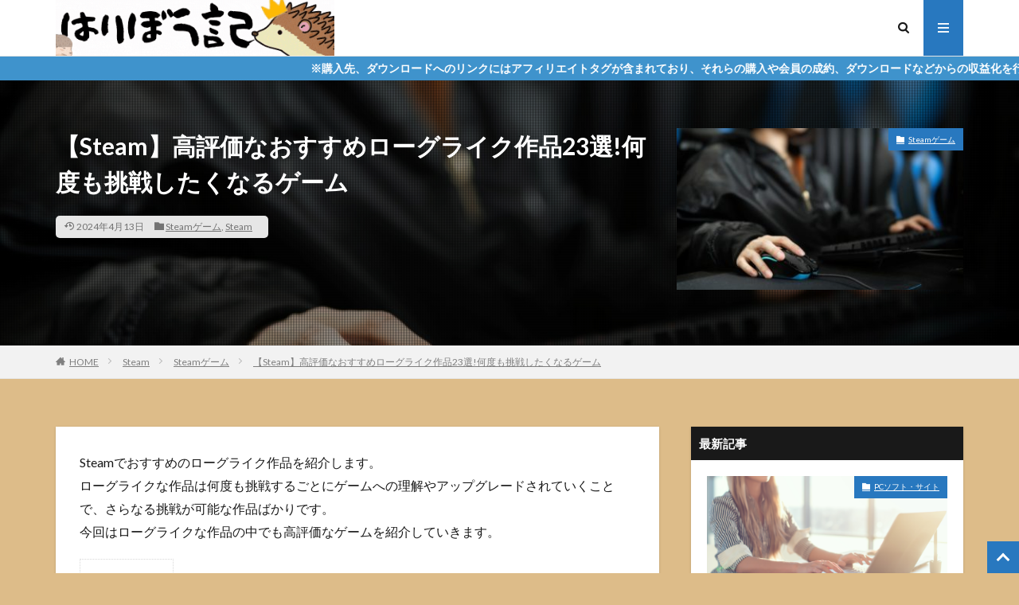

--- FILE ---
content_type: text/html; charset=UTF-8
request_url: https://hedgehog.ryukyu/%E3%80%90steam%E3%80%91%E9%AB%98%E8%A9%95%E4%BE%A1%E3%81%AA%E3%81%8A%E3%81%99%E3%81%99%E3%82%81%E3%83%AD%E3%83%BC%E3%82%B0%E3%83%A9%E3%82%A4%E3%82%AF%E4%BD%9C%E5%93%8117%E9%81%B8%E4%BD%95%E5%BA%A6/
body_size: 38591
content:

<!DOCTYPE html>

<html lang="ja" prefix="og: http://ogp.me/ns#" class="t-html 
">

<head prefix="og: http://ogp.me/ns# fb: http://ogp.me/ns/fb# article: http://ogp.me/ns/article#">
<meta charset="UTF-8">
<title>【Steam】高評価なおすすめローグライク作品23選!何度も挑戦したくなるゲーム│はりぼう記</title>
<meta name='robots' content='max-image-preview:large' />
<link rel='dns-prefetch' href='//www.googletagmanager.com' />
<link rel='dns-prefetch' href='//pagead2.googlesyndication.com' />
<link rel='dns-prefetch' href='//fundingchoicesmessages.google.com' />
<link rel="alternate" title="oEmbed (JSON)" type="application/json+oembed" href="https://hedgehog.ryukyu/wp-json/oembed/1.0/embed?url=https%3A%2F%2Fhedgehog.ryukyu%2F%25e3%2580%2590steam%25e3%2580%2591%25e9%25ab%2598%25e8%25a9%2595%25e4%25be%25a1%25e3%2581%25aa%25e3%2581%258a%25e3%2581%2599%25e3%2581%2599%25e3%2582%2581%25e3%2583%25ad%25e3%2583%25bc%25e3%2582%25b0%25e3%2583%25a9%25e3%2582%25a4%25e3%2582%25af%25e4%25bd%259c%25e5%2593%258117%25e9%2581%25b8%25e4%25bd%2595%25e5%25ba%25a6%2F" />
<link rel="alternate" title="oEmbed (XML)" type="text/xml+oembed" href="https://hedgehog.ryukyu/wp-json/oembed/1.0/embed?url=https%3A%2F%2Fhedgehog.ryukyu%2F%25e3%2580%2590steam%25e3%2580%2591%25e9%25ab%2598%25e8%25a9%2595%25e4%25be%25a1%25e3%2581%25aa%25e3%2581%258a%25e3%2581%2599%25e3%2581%2599%25e3%2582%2581%25e3%2583%25ad%25e3%2583%25bc%25e3%2582%25b0%25e3%2583%25a9%25e3%2582%25a4%25e3%2582%25af%25e4%25bd%259c%25e5%2593%258117%25e9%2581%25b8%25e4%25bd%2595%25e5%25ba%25a6%2F&#038;format=xml" />
<!-- hedgehog.ryukyu is managing ads with Advanced Ads 2.0.16 – https://wpadvancedads.com/ --><script id="hedge-ready">
			window.advanced_ads_ready=function(e,a){a=a||"complete";var d=function(e){return"interactive"===a?"loading"!==e:"complete"===e};d(document.readyState)?e():document.addEventListener("readystatechange",(function(a){d(a.target.readyState)&&e()}),{once:"interactive"===a})},window.advanced_ads_ready_queue=window.advanced_ads_ready_queue||[];		</script>
		<style id='wp-img-auto-sizes-contain-inline-css' type='text/css'>
img:is([sizes=auto i],[sizes^="auto," i]){contain-intrinsic-size:3000px 1500px}
/*# sourceURL=wp-img-auto-sizes-contain-inline-css */
</style>
<link rel='stylesheet' id='dashicons-css' href='https://hedgehog.ryukyu/wp-includes/css/dashicons.min.css?ver=6.9' type='text/css' media='all' />
<link rel='stylesheet' id='thickbox-css' href='https://hedgehog.ryukyu/wp-includes/js/thickbox/thickbox.css?ver=6.9' type='text/css' media='all' />
<link rel='stylesheet' id='wp-block-library-css' href='https://hedgehog.ryukyu/wp-includes/css/dist/block-library/style.min.css?ver=6.9' type='text/css' media='all' />
<style id='wp-block-latest-comments-inline-css' type='text/css'>
ol.wp-block-latest-comments{box-sizing:border-box;margin-left:0}:where(.wp-block-latest-comments:not([style*=line-height] .wp-block-latest-comments__comment)){line-height:1.1}:where(.wp-block-latest-comments:not([style*=line-height] .wp-block-latest-comments__comment-excerpt p)){line-height:1.8}.has-dates :where(.wp-block-latest-comments:not([style*=line-height])),.has-excerpts :where(.wp-block-latest-comments:not([style*=line-height])){line-height:1.5}.wp-block-latest-comments .wp-block-latest-comments{padding-left:0}.wp-block-latest-comments__comment{list-style:none;margin-bottom:1em}.has-avatars .wp-block-latest-comments__comment{list-style:none;min-height:2.25em}.has-avatars .wp-block-latest-comments__comment .wp-block-latest-comments__comment-excerpt,.has-avatars .wp-block-latest-comments__comment .wp-block-latest-comments__comment-meta{margin-left:3.25em}.wp-block-latest-comments__comment-excerpt p{font-size:.875em;margin:.36em 0 1.4em}.wp-block-latest-comments__comment-date{display:block;font-size:.75em}.wp-block-latest-comments .avatar,.wp-block-latest-comments__comment-avatar{border-radius:1.5em;display:block;float:left;height:2.5em;margin-right:.75em;width:2.5em}.wp-block-latest-comments[class*=-font-size] a,.wp-block-latest-comments[style*=font-size] a{font-size:inherit}
/*# sourceURL=https://hedgehog.ryukyu/wp-includes/blocks/latest-comments/style.min.css */
</style>
<style id='wp-block-group-inline-css' type='text/css'>
.wp-block-group{box-sizing:border-box}:where(.wp-block-group.wp-block-group-is-layout-constrained){position:relative}
/*# sourceURL=https://hedgehog.ryukyu/wp-includes/blocks/group/style.min.css */
</style>
<style id='wp-block-paragraph-inline-css' type='text/css'>
.is-small-text{font-size:.875em}.is-regular-text{font-size:1em}.is-large-text{font-size:2.25em}.is-larger-text{font-size:3em}.has-drop-cap:not(:focus):first-letter{float:left;font-size:8.4em;font-style:normal;font-weight:100;line-height:.68;margin:.05em .1em 0 0;text-transform:uppercase}body.rtl .has-drop-cap:not(:focus):first-letter{float:none;margin-left:.1em}p.has-drop-cap.has-background{overflow:hidden}:root :where(p.has-background){padding:1.25em 2.375em}:where(p.has-text-color:not(.has-link-color)) a{color:inherit}p.has-text-align-left[style*="writing-mode:vertical-lr"],p.has-text-align-right[style*="writing-mode:vertical-rl"]{rotate:180deg}
/*# sourceURL=https://hedgehog.ryukyu/wp-includes/blocks/paragraph/style.min.css */
</style>
<style id='global-styles-inline-css' type='text/css'>
:root{--wp--preset--aspect-ratio--square: 1;--wp--preset--aspect-ratio--4-3: 4/3;--wp--preset--aspect-ratio--3-4: 3/4;--wp--preset--aspect-ratio--3-2: 3/2;--wp--preset--aspect-ratio--2-3: 2/3;--wp--preset--aspect-ratio--16-9: 16/9;--wp--preset--aspect-ratio--9-16: 9/16;--wp--preset--color--black: #000000;--wp--preset--color--cyan-bluish-gray: #abb8c3;--wp--preset--color--white: #ffffff;--wp--preset--color--pale-pink: #f78da7;--wp--preset--color--vivid-red: #cf2e2e;--wp--preset--color--luminous-vivid-orange: #ff6900;--wp--preset--color--luminous-vivid-amber: #fcb900;--wp--preset--color--light-green-cyan: #7bdcb5;--wp--preset--color--vivid-green-cyan: #00d084;--wp--preset--color--pale-cyan-blue: #8ed1fc;--wp--preset--color--vivid-cyan-blue: #0693e3;--wp--preset--color--vivid-purple: #9b51e0;--wp--preset--gradient--vivid-cyan-blue-to-vivid-purple: linear-gradient(135deg,rgb(6,147,227) 0%,rgb(155,81,224) 100%);--wp--preset--gradient--light-green-cyan-to-vivid-green-cyan: linear-gradient(135deg,rgb(122,220,180) 0%,rgb(0,208,130) 100%);--wp--preset--gradient--luminous-vivid-amber-to-luminous-vivid-orange: linear-gradient(135deg,rgb(252,185,0) 0%,rgb(255,105,0) 100%);--wp--preset--gradient--luminous-vivid-orange-to-vivid-red: linear-gradient(135deg,rgb(255,105,0) 0%,rgb(207,46,46) 100%);--wp--preset--gradient--very-light-gray-to-cyan-bluish-gray: linear-gradient(135deg,rgb(238,238,238) 0%,rgb(169,184,195) 100%);--wp--preset--gradient--cool-to-warm-spectrum: linear-gradient(135deg,rgb(74,234,220) 0%,rgb(151,120,209) 20%,rgb(207,42,186) 40%,rgb(238,44,130) 60%,rgb(251,105,98) 80%,rgb(254,248,76) 100%);--wp--preset--gradient--blush-light-purple: linear-gradient(135deg,rgb(255,206,236) 0%,rgb(152,150,240) 100%);--wp--preset--gradient--blush-bordeaux: linear-gradient(135deg,rgb(254,205,165) 0%,rgb(254,45,45) 50%,rgb(107,0,62) 100%);--wp--preset--gradient--luminous-dusk: linear-gradient(135deg,rgb(255,203,112) 0%,rgb(199,81,192) 50%,rgb(65,88,208) 100%);--wp--preset--gradient--pale-ocean: linear-gradient(135deg,rgb(255,245,203) 0%,rgb(182,227,212) 50%,rgb(51,167,181) 100%);--wp--preset--gradient--electric-grass: linear-gradient(135deg,rgb(202,248,128) 0%,rgb(113,206,126) 100%);--wp--preset--gradient--midnight: linear-gradient(135deg,rgb(2,3,129) 0%,rgb(40,116,252) 100%);--wp--preset--font-size--small: 13px;--wp--preset--font-size--medium: 20px;--wp--preset--font-size--large: 36px;--wp--preset--font-size--x-large: 42px;--wp--preset--spacing--20: 0.44rem;--wp--preset--spacing--30: 0.67rem;--wp--preset--spacing--40: 1rem;--wp--preset--spacing--50: 1.5rem;--wp--preset--spacing--60: 2.25rem;--wp--preset--spacing--70: 3.38rem;--wp--preset--spacing--80: 5.06rem;--wp--preset--shadow--natural: 6px 6px 9px rgba(0, 0, 0, 0.2);--wp--preset--shadow--deep: 12px 12px 50px rgba(0, 0, 0, 0.4);--wp--preset--shadow--sharp: 6px 6px 0px rgba(0, 0, 0, 0.2);--wp--preset--shadow--outlined: 6px 6px 0px -3px rgb(255, 255, 255), 6px 6px rgb(0, 0, 0);--wp--preset--shadow--crisp: 6px 6px 0px rgb(0, 0, 0);}:where(.is-layout-flex){gap: 0.5em;}:where(.is-layout-grid){gap: 0.5em;}body .is-layout-flex{display: flex;}.is-layout-flex{flex-wrap: wrap;align-items: center;}.is-layout-flex > :is(*, div){margin: 0;}body .is-layout-grid{display: grid;}.is-layout-grid > :is(*, div){margin: 0;}:where(.wp-block-columns.is-layout-flex){gap: 2em;}:where(.wp-block-columns.is-layout-grid){gap: 2em;}:where(.wp-block-post-template.is-layout-flex){gap: 1.25em;}:where(.wp-block-post-template.is-layout-grid){gap: 1.25em;}.has-black-color{color: var(--wp--preset--color--black) !important;}.has-cyan-bluish-gray-color{color: var(--wp--preset--color--cyan-bluish-gray) !important;}.has-white-color{color: var(--wp--preset--color--white) !important;}.has-pale-pink-color{color: var(--wp--preset--color--pale-pink) !important;}.has-vivid-red-color{color: var(--wp--preset--color--vivid-red) !important;}.has-luminous-vivid-orange-color{color: var(--wp--preset--color--luminous-vivid-orange) !important;}.has-luminous-vivid-amber-color{color: var(--wp--preset--color--luminous-vivid-amber) !important;}.has-light-green-cyan-color{color: var(--wp--preset--color--light-green-cyan) !important;}.has-vivid-green-cyan-color{color: var(--wp--preset--color--vivid-green-cyan) !important;}.has-pale-cyan-blue-color{color: var(--wp--preset--color--pale-cyan-blue) !important;}.has-vivid-cyan-blue-color{color: var(--wp--preset--color--vivid-cyan-blue) !important;}.has-vivid-purple-color{color: var(--wp--preset--color--vivid-purple) !important;}.has-black-background-color{background-color: var(--wp--preset--color--black) !important;}.has-cyan-bluish-gray-background-color{background-color: var(--wp--preset--color--cyan-bluish-gray) !important;}.has-white-background-color{background-color: var(--wp--preset--color--white) !important;}.has-pale-pink-background-color{background-color: var(--wp--preset--color--pale-pink) !important;}.has-vivid-red-background-color{background-color: var(--wp--preset--color--vivid-red) !important;}.has-luminous-vivid-orange-background-color{background-color: var(--wp--preset--color--luminous-vivid-orange) !important;}.has-luminous-vivid-amber-background-color{background-color: var(--wp--preset--color--luminous-vivid-amber) !important;}.has-light-green-cyan-background-color{background-color: var(--wp--preset--color--light-green-cyan) !important;}.has-vivid-green-cyan-background-color{background-color: var(--wp--preset--color--vivid-green-cyan) !important;}.has-pale-cyan-blue-background-color{background-color: var(--wp--preset--color--pale-cyan-blue) !important;}.has-vivid-cyan-blue-background-color{background-color: var(--wp--preset--color--vivid-cyan-blue) !important;}.has-vivid-purple-background-color{background-color: var(--wp--preset--color--vivid-purple) !important;}.has-black-border-color{border-color: var(--wp--preset--color--black) !important;}.has-cyan-bluish-gray-border-color{border-color: var(--wp--preset--color--cyan-bluish-gray) !important;}.has-white-border-color{border-color: var(--wp--preset--color--white) !important;}.has-pale-pink-border-color{border-color: var(--wp--preset--color--pale-pink) !important;}.has-vivid-red-border-color{border-color: var(--wp--preset--color--vivid-red) !important;}.has-luminous-vivid-orange-border-color{border-color: var(--wp--preset--color--luminous-vivid-orange) !important;}.has-luminous-vivid-amber-border-color{border-color: var(--wp--preset--color--luminous-vivid-amber) !important;}.has-light-green-cyan-border-color{border-color: var(--wp--preset--color--light-green-cyan) !important;}.has-vivid-green-cyan-border-color{border-color: var(--wp--preset--color--vivid-green-cyan) !important;}.has-pale-cyan-blue-border-color{border-color: var(--wp--preset--color--pale-cyan-blue) !important;}.has-vivid-cyan-blue-border-color{border-color: var(--wp--preset--color--vivid-cyan-blue) !important;}.has-vivid-purple-border-color{border-color: var(--wp--preset--color--vivid-purple) !important;}.has-vivid-cyan-blue-to-vivid-purple-gradient-background{background: var(--wp--preset--gradient--vivid-cyan-blue-to-vivid-purple) !important;}.has-light-green-cyan-to-vivid-green-cyan-gradient-background{background: var(--wp--preset--gradient--light-green-cyan-to-vivid-green-cyan) !important;}.has-luminous-vivid-amber-to-luminous-vivid-orange-gradient-background{background: var(--wp--preset--gradient--luminous-vivid-amber-to-luminous-vivid-orange) !important;}.has-luminous-vivid-orange-to-vivid-red-gradient-background{background: var(--wp--preset--gradient--luminous-vivid-orange-to-vivid-red) !important;}.has-very-light-gray-to-cyan-bluish-gray-gradient-background{background: var(--wp--preset--gradient--very-light-gray-to-cyan-bluish-gray) !important;}.has-cool-to-warm-spectrum-gradient-background{background: var(--wp--preset--gradient--cool-to-warm-spectrum) !important;}.has-blush-light-purple-gradient-background{background: var(--wp--preset--gradient--blush-light-purple) !important;}.has-blush-bordeaux-gradient-background{background: var(--wp--preset--gradient--blush-bordeaux) !important;}.has-luminous-dusk-gradient-background{background: var(--wp--preset--gradient--luminous-dusk) !important;}.has-pale-ocean-gradient-background{background: var(--wp--preset--gradient--pale-ocean) !important;}.has-electric-grass-gradient-background{background: var(--wp--preset--gradient--electric-grass) !important;}.has-midnight-gradient-background{background: var(--wp--preset--gradient--midnight) !important;}.has-small-font-size{font-size: var(--wp--preset--font-size--small) !important;}.has-medium-font-size{font-size: var(--wp--preset--font-size--medium) !important;}.has-large-font-size{font-size: var(--wp--preset--font-size--large) !important;}.has-x-large-font-size{font-size: var(--wp--preset--font-size--x-large) !important;}
/*# sourceURL=global-styles-inline-css */
</style>

<style id='classic-theme-styles-inline-css' type='text/css'>
/*! This file is auto-generated */
.wp-block-button__link{color:#fff;background-color:#32373c;border-radius:9999px;box-shadow:none;text-decoration:none;padding:calc(.667em + 2px) calc(1.333em + 2px);font-size:1.125em}.wp-block-file__button{background:#32373c;color:#fff;text-decoration:none}
/*# sourceURL=/wp-includes/css/classic-themes.min.css */
</style>
<link rel='stylesheet' id='contact-form-7-css' href='https://hedgehog.ryukyu/wp-content/plugins/contact-form-7/includes/css/styles.css?ver=6.1.4' type='text/css' media='all' />
<link rel='stylesheet' id='yyi_rinker_stylesheet-css' href='https://hedgehog.ryukyu/wp-content/plugins/yyi-rinker/css/style.css?v=1.11.1&#038;ver=6.9' type='text/css' media='all' />
<link rel='stylesheet' id='fancybox-css' href='https://hedgehog.ryukyu/wp-content/plugins/easy-fancybox/fancybox/1.5.4/jquery.fancybox.min.css?ver=6.9' type='text/css' media='screen' />
<script type="text/javascript" src="https://hedgehog.ryukyu/wp-includes/js/jquery/jquery.min.js?ver=3.7.1" id="jquery-core-js"></script>
<script type="text/javascript" src="https://hedgehog.ryukyu/wp-includes/js/jquery/jquery-migrate.min.js?ver=3.4.1" id="jquery-migrate-js"></script>
<script type="text/javascript" src="https://hedgehog.ryukyu/wp-content/plugins/yyi-rinker/js/event-tracking.js?v=1.11.1" id="yyi_rinker_event_tracking_script-js"></script>

<!-- Site Kit によって追加された Google タグ（gtag.js）スニペット -->
<!-- Google アナリティクス スニペット (Site Kit が追加) -->
<script type="text/javascript" src="https://www.googletagmanager.com/gtag/js?id=GT-WPT9KQ7B" id="google_gtagjs-js" async></script>
<script type="text/javascript" id="google_gtagjs-js-after">
/* <![CDATA[ */
window.dataLayer = window.dataLayer || [];function gtag(){dataLayer.push(arguments);}
gtag("set","linker",{"domains":["hedgehog.ryukyu"]});
gtag("js", new Date());
gtag("set", "developer_id.dZTNiMT", true);
gtag("config", "GT-WPT9KQ7B");
 window._googlesitekit = window._googlesitekit || {}; window._googlesitekit.throttledEvents = []; window._googlesitekit.gtagEvent = (name, data) => { var key = JSON.stringify( { name, data } ); if ( !! window._googlesitekit.throttledEvents[ key ] ) { return; } window._googlesitekit.throttledEvents[ key ] = true; setTimeout( () => { delete window._googlesitekit.throttledEvents[ key ]; }, 5 ); gtag( "event", name, { ...data, event_source: "site-kit" } ); }; 
//# sourceURL=google_gtagjs-js-after
/* ]]> */
</script>
<link rel="https://api.w.org/" href="https://hedgehog.ryukyu/wp-json/" /><link rel="alternate" title="JSON" type="application/json" href="https://hedgehog.ryukyu/wp-json/wp/v2/posts/8004" /><meta name="generator" content="Site Kit by Google 1.170.0" /><style>
.yyi-rinker-images {
    display: flex;
    justify-content: center;
    align-items: center;
    position: relative;

}
div.yyi-rinker-image img.yyi-rinker-main-img.hidden {
    display: none;
}

.yyi-rinker-images-arrow {
    cursor: pointer;
    position: absolute;
    top: 50%;
    display: block;
    margin-top: -11px;
    opacity: 0.6;
    width: 22px;
}

.yyi-rinker-images-arrow-left{
    left: -10px;
}
.yyi-rinker-images-arrow-right{
    right: -10px;
}

.yyi-rinker-images-arrow-left.hidden {
    display: none;
}

.yyi-rinker-images-arrow-right.hidden {
    display: none;
}
div.yyi-rinker-contents.yyi-rinker-design-tate  div.yyi-rinker-box{
    flex-direction: column;
}

div.yyi-rinker-contents.yyi-rinker-design-slim div.yyi-rinker-box .yyi-rinker-links {
    flex-direction: column;
}

div.yyi-rinker-contents.yyi-rinker-design-slim div.yyi-rinker-info {
    width: 100%;
}

div.yyi-rinker-contents.yyi-rinker-design-slim .yyi-rinker-title {
    text-align: center;
}

div.yyi-rinker-contents.yyi-rinker-design-slim .yyi-rinker-links {
    text-align: center;
}
div.yyi-rinker-contents.yyi-rinker-design-slim .yyi-rinker-image {
    margin: auto;
}

div.yyi-rinker-contents.yyi-rinker-design-slim div.yyi-rinker-info ul.yyi-rinker-links li {
	align-self: stretch;
}
div.yyi-rinker-contents.yyi-rinker-design-slim div.yyi-rinker-box div.yyi-rinker-info {
	padding: 0;
}
div.yyi-rinker-contents.yyi-rinker-design-slim div.yyi-rinker-box {
	flex-direction: column;
	padding: 14px 5px 0;
}

.yyi-rinker-design-slim div.yyi-rinker-box div.yyi-rinker-info {
	text-align: center;
}

.yyi-rinker-design-slim div.price-box span.price {
	display: block;
}

div.yyi-rinker-contents.yyi-rinker-design-slim div.yyi-rinker-info div.yyi-rinker-title a{
	font-size:16px;
}

div.yyi-rinker-contents.yyi-rinker-design-slim ul.yyi-rinker-links li.amazonkindlelink:before,  div.yyi-rinker-contents.yyi-rinker-design-slim ul.yyi-rinker-links li.amazonlink:before,  div.yyi-rinker-contents.yyi-rinker-design-slim ul.yyi-rinker-links li.rakutenlink:before, div.yyi-rinker-contents.yyi-rinker-design-slim ul.yyi-rinker-links li.yahoolink:before, div.yyi-rinker-contents.yyi-rinker-design-slim ul.yyi-rinker-links li.mercarilink:before {
	font-size:12px;
}

div.yyi-rinker-contents.yyi-rinker-design-slim ul.yyi-rinker-links li a {
	font-size: 13px;
}
.entry-content ul.yyi-rinker-links li {
	padding: 0;
}

div.yyi-rinker-contents .yyi-rinker-attention.attention_desing_right_ribbon {
    width: 89px;
    height: 91px;
    position: absolute;
    top: -1px;
    right: -1px;
    left: auto;
    overflow: hidden;
}

div.yyi-rinker-contents .yyi-rinker-attention.attention_desing_right_ribbon span {
    display: inline-block;
    width: 146px;
    position: absolute;
    padding: 4px 0;
    left: -13px;
    top: 12px;
    text-align: center;
    font-size: 12px;
    line-height: 24px;
    -webkit-transform: rotate(45deg);
    transform: rotate(45deg);
    box-shadow: 0 1px 3px rgba(0, 0, 0, 0.2);
}

div.yyi-rinker-contents .yyi-rinker-attention.attention_desing_right_ribbon {
    background: none;
}
.yyi-rinker-attention.attention_desing_right_ribbon .yyi-rinker-attention-after,
.yyi-rinker-attention.attention_desing_right_ribbon .yyi-rinker-attention-before{
display:none;
}
div.yyi-rinker-use-right_ribbon div.yyi-rinker-title {
    margin-right: 2rem;
}

				</style><link class="css-async" rel href="https://hedgehog.ryukyu/wp-content/themes/the-thor/css/icon.min.css">
<link class="css-async" rel href="https://fonts.googleapis.com/css?family=Lato:100,300,400,700,900">
<link class="css-async" rel href="https://fonts.googleapis.com/css?family=Fjalla+One">
<link rel="stylesheet" href="https://fonts.googleapis.com/css?family=Noto+Sans+JP:100,200,300,400,500,600,700,800,900">
<link rel="stylesheet" href="https://hedgehog.ryukyu/wp-content/themes/the-thor/style.min.css">
<link rel="stylesheet" href="https://hedgehog.ryukyu/wp-content/themes/the-thor-child/style-user.css?1724303706">
<link rel="canonical" href="https://hedgehog.ryukyu/%e3%80%90steam%e3%80%91%e9%ab%98%e8%a9%95%e4%be%a1%e3%81%aa%e3%81%8a%e3%81%99%e3%81%99%e3%82%81%e3%83%ad%e3%83%bc%e3%82%b0%e3%83%a9%e3%82%a4%e3%82%af%e4%bd%9c%e5%93%8117%e9%81%b8%e4%bd%95%e5%ba%a6/" />
<script src="https://ajax.googleapis.com/ajax/libs/jquery/1.12.4/jquery.min.js"></script>
<meta http-equiv="X-UA-Compatible" content="IE=edge">
<meta name="viewport" content="width=device-width, initial-scale=1, viewport-fit=cover"/>
<style>
.widget.widget_nav_menu ul.menu{border-color: rgba(40,120,191,0.15);}.widget.widget_nav_menu ul.menu li{border-color: rgba(40,120,191,0.75);}.widget.widget_nav_menu ul.menu .sub-menu li{border-color: rgba(40,120,191,0.15);}.widget.widget_nav_menu ul.menu .sub-menu li .sub-menu li:first-child{border-color: rgba(40,120,191,0.15);}.widget.widget_nav_menu ul.menu li a:hover{background-color: rgba(40,120,191,0.75);}.widget.widget_nav_menu ul.menu .current-menu-item > a{background-color: rgba(40,120,191,0.75);}.widget.widget_nav_menu ul.menu li .sub-menu li a:before {color:#2878bf;}.widget.widget_nav_menu ul.menu li a{background-color:#2878bf;}.widget.widget_nav_menu ul.menu .sub-menu a:hover{color:#2878bf;}.widget.widget_nav_menu ul.menu .sub-menu .current-menu-item a{color:#2878bf;}.widget.widget_categories ul{border-color: rgba(40,120,191,0.15);}.widget.widget_categories ul li{border-color: rgba(40,120,191,0.75);}.widget.widget_categories ul .children li{border-color: rgba(40,120,191,0.15);}.widget.widget_categories ul .children li .children li:first-child{border-color: rgba(40,120,191,0.15);}.widget.widget_categories ul li a:hover{background-color: rgba(40,120,191,0.75);}.widget.widget_categories ul .current-menu-item > a{background-color: rgba(40,120,191,0.75);}.widget.widget_categories ul li .children li a:before {color:#2878bf;}.widget.widget_categories ul li a{background-color:#2878bf;}.widget.widget_categories ul .children a:hover{color:#2878bf;}.widget.widget_categories ul .children .current-menu-item a{color:#2878bf;}.widgetSearch__input:hover{border-color:#2878bf;}.widgetCatTitle{background-color:#2878bf;}.widgetCatTitle__inner{background-color:#2878bf;}.widgetSearch__submit:hover{background-color:#2878bf;}.widgetProfile__sns{background-color:#2878bf;}.widget.widget_calendar .calendar_wrap tbody a:hover{background-color:#2878bf;}.widget ul li a:hover{color:#2878bf;}.widget.widget_rss .rsswidget:hover{color:#2878bf;}.widget.widget_tag_cloud a:hover{background-color:#2878bf;}.widget select:hover{border-color:#2878bf;}.widgetSearch__checkLabel:hover:after{border-color:#2878bf;}.widgetSearch__check:checked .widgetSearch__checkLabel:before, .widgetSearch__check:checked + .widgetSearch__checkLabel:before{border-color:#2878bf;}.widgetTab__item.current{border-top-color:#2878bf;}.widgetTab__item:hover{border-top-color:#2878bf;}.searchHead__title{background-color:#2878bf;}.searchHead__submit:hover{color:#2878bf;}.menuBtn__close:hover{color:#2878bf;}.menuBtn__link:hover{color:#2878bf;}@media only screen and (min-width: 992px){.menuBtn__link {background-color:#2878bf;}}.t-headerCenter .menuBtn__link:hover{color:#2878bf;}.searchBtn__close:hover{color:#2878bf;}.searchBtn__link:hover{color:#2878bf;}.breadcrumb__item a:hover{color:#2878bf;}.pager__item{color:#2878bf;}.pager__item:hover, .pager__item-current{background-color:#2878bf; color:#fff;}.page-numbers{color:#2878bf;}.page-numbers:hover, .page-numbers.current{background-color:#2878bf; color:#fff;}.pagePager__item{color:#2878bf;}.pagePager__item:hover, .pagePager__item-current{background-color:#2878bf; color:#fff;}.heading a:hover{color:#2878bf;}.eyecatch__cat{background-color:#2878bf;}.the__category{background-color:#2878bf;}.dateList__item a:hover{color:#2878bf;}.controllerFooter__item:last-child{background-color:#2878bf;}.controllerFooter__close{background-color:#2878bf;}.bottomFooter__topBtn{background-color:#2878bf;}.mask-color{background-color:#2878bf;}.mask-colorgray{background-color:#2878bf;}.pickup3__item{background-color:#2878bf;}.categoryBox__title{color:#2878bf;}.comments__list .comment-meta{background-color:#2878bf;}.comment-respond .submit{background-color:#2878bf;}.prevNext__pop{background-color:#2878bf;}.swiper-pagination-bullet-active{background-color:#2878bf;}.swiper-slider .swiper-button-next, .swiper-slider .swiper-container-rtl .swiper-button-prev, .swiper-slider .swiper-button-prev, .swiper-slider .swiper-container-rtl .swiper-button-next	{background-color:#2878bf;}body{background:#ddbc89;}.infoHead{background-color:#3f93cc;}.l-header{background-color:#ffffff;}.globalNavi::before{background: -webkit-gradient(linear,left top,right top,color-stop(0%,rgba(255,255,255,0)),color-stop(100%,#ffffff));}.snsFooter{background-color:#2878bf}.widget-main .heading.heading-widget{background-color:#2878bf}.widget-main .heading.heading-widgetsimple{background-color:#2878bf}.widget-main .heading.heading-widgetsimplewide{background-color:#2878bf}.widget-main .heading.heading-widgetwide{background-color:#2878bf}.widget-main .heading.heading-widgetbottom:before{border-color:#2878bf}.widget-main .heading.heading-widgetborder{border-color:#2878bf}.widget-main .heading.heading-widgetborder::before,.widget-main .heading.heading-widgetborder::after{background-color:#2878bf}.widget-side .heading.heading-widget{background-color:#191919}.widget-side .heading.heading-widgetsimple{background-color:#191919}.widget-side .heading.heading-widgetsimplewide{background-color:#191919}.widget-side .heading.heading-widgetwide{background-color:#191919}.widget-side .heading.heading-widgetbottom:before{border-color:#191919}.widget-side .heading.heading-widgetborder{border-color:#191919}.widget-side .heading.heading-widgetborder::before,.widget-side .heading.heading-widgetborder::after{background-color:#191919}.widget-foot .heading.heading-widget{background-color:#191919}.widget-foot .heading.heading-widgetsimple{background-color:#191919}.widget-foot .heading.heading-widgetsimplewide{background-color:#191919}.widget-foot .heading.heading-widgetwide{background-color:#191919}.widget-foot .heading.heading-widgetbottom:before{border-color:#191919}.widget-foot .heading.heading-widgetborder{border-color:#191919}.widget-foot .heading.heading-widgetborder::before,.widget-foot .heading.heading-widgetborder::after{background-color:#191919}.widget-menu .heading.heading-widget{background-color:#2878bf}.widget-menu .heading.heading-widgetsimple{background-color:#2878bf}.widget-menu .heading.heading-widgetsimplewide{background-color:#2878bf}.widget-menu .heading.heading-widgetwide{background-color:#2878bf}.widget-menu .heading.heading-widgetbottom:before{border-color:#2878bf}.widget-menu .heading.heading-widgetborder{border-color:#2878bf}.widget-menu .heading.heading-widgetborder::before,.widget-menu .heading.heading-widgetborder::after{background-color:#2878bf}.still{height: 400px;}@media only screen and (min-width: 768px){.still {height: 400px;}}.still.still-movie .still__box{background-image:url(https://hedgehog.ryukyu/wp-content/uploads/2020/06/AdobeStock_307090099-768x512.jpeg);}@media only screen and (min-width: 768px){.still.still-movie .still__box{background-image:url(https://hedgehog.ryukyu/wp-content/uploads/2020/06/AdobeStock_307090099-scaled.jpeg);}}.rankingBox__bg{background-color:#2878bf}.the__ribbon{background-color:#bc3531}.the__ribbon:after{border-left-color:#bc3531; border-right-color:#bc3531}.eyecatch__link.eyecatch__link-mask:hover::after {background-color: rgba(0,0,0,0.5);}.eyecatch__link.eyecatch__link-maskzoom:hover::after {background-color: rgba(0,0,0,0.5);}.eyecatch__link.eyecatch__link-maskzoomrotate:hover::after {background-color: rgba(0,0,0,0.5);}.eyecatch__link.eyecatch__link-mask:hover::after{content: "READ MORE";}.eyecatch__link.eyecatch__link-maskzoom:hover::after{content: "READ MORE";}.eyecatch__link.eyecatch__link-maskzoomrotate:hover::after{content: "READ MORE";}.content .balloon .balloon__img-left div {background-image:url("https://hedgehog.ryukyu/wp-content/uploads/7966bae78213db11914ad7af893f8431.png");}.content .balloon .balloon__img-right div {background-image:url("https://hedgehog.ryukyu/wp-content/uploads/d160a53f71104dc4e5ed3c300ba3ba79.png");}.postcta-bg{background-color:#ffffff}.content .afTagBox__btnDetail{background-color:#2878bf;}.widget .widgetAfTag__btnDetail{background-color:#2878bf;}.content .afTagBox__btnAf{background-color:#2878bf;}.widget .widgetAfTag__btnAf{background-color:#2878bf;}.content a{color:#2878bf;}.phrase a{color:#2878bf;}.content .sitemap li a:hover{color:#2878bf;}.content h2 a:hover,.content h3 a:hover,.content h4 a:hover,.content h5 a:hover{color:#2878bf;}.content ul.menu li a:hover{color:#2878bf;}.content .es-LiconBox:before{background-color:#a83f3f;}.content .es-LiconCircle:before{background-color:#a83f3f;}.content .es-BTiconBox:before{background-color:#a83f3f;}.content .es-BTiconCircle:before{background-color:#a83f3f;}.content .es-BiconObi{border-color:#a83f3f;}.content .es-BiconCorner:before{background-color:#a83f3f;}.content .es-BiconCircle:before{background-color:#a83f3f;}.content .es-BmarkHatena::before{background-color:#005293;}.content .es-BmarkExcl::before{background-color:#b60105;}.content .es-BmarkQ::before{background-color:#005293;}.content .es-BmarkQ::after{border-top-color:#005293;}.content .es-BmarkA::before{color:#b60105;}.content .es-BsubTradi::before{color:#ffffff;background-color:#b60105;border-color:#b60105;}.btn__link-primary{color:#ffffff; background-color:#b2384e;}.content .btn__link-primary{color:#ffffff; background-color:#b2384e;}.searchBtn__contentInner .btn__link-search{color:#ffffff; background-color:#b2384e;}.btn__link-secondary{color:#ffffff; background-color:#b2384e;}.content .btn__link-secondary{color:#ffffff; background-color:#b2384e;}.btn__link-search{color:#ffffff; background-color:#b2384e;}.btn__link-normal{color:#b2384e;}.content .btn__link-normal{color:#b2384e;}.btn__link-normal:hover{background-color:#b2384e;}.content .btn__link-normal:hover{background-color:#b2384e;}.comments__list .comment-reply-link{color:#b2384e;}.comments__list .comment-reply-link:hover{background-color:#b2384e;}@media only screen and (min-width: 992px){.subNavi__link-pickup{color:#b2384e;}}@media only screen and (min-width: 992px){.subNavi__link-pickup:hover{background-color:#b2384e;}}.partsH2-4 h2{color:#191919;}.partsH2-4 h2::before{border-color:#b2384e;}.partsH2-4 h2::after{border-color:#d8d8d8;}.partsH3-61 h3{color:#191919;}.partsH3-61 h3::after{background-color:#b2384e;}.content h4{color:#191919}.content h5{color:#191919}.content ul > li::before{color:#a83f3f;}.content ul{color:#191919;}.content ol > li::before{color:#a83f3f; border-color:#a83f3f;}.content ol > li > ol > li::before{background-color:#a83f3f; border-color:#a83f3f;}.content ol > li > ol > li > ol > li::before{color:#a83f3f; border-color:#a83f3f;}.content ol{color:#191919;}.content .balloon .balloon__text{color:#191919; background-color:#ededb1;}.content .balloon .balloon__text-left:before{border-left-color:#ededb1;}.content .balloon .balloon__text-right:before{border-right-color:#ededb1;}.content .balloon-boder .balloon__text{color:#191919; background-color:#ededaa;  border-color:#d8d8d8;}.content .balloon-boder .balloon__text-left:before{border-left-color:#d8d8d8;}.content .balloon-boder .balloon__text-left:after{border-left-color:#ededaa;}.content .balloon-boder .balloon__text-right:before{border-right-color:#d8d8d8;}.content .balloon-boder .balloon__text-right:after{border-right-color:#ededaa;}.content blockquote{color:#191919; background-color:#f2f2f2;}.content blockquote::before{color:#d8d8d8;}.content table{color:#191919; border-top-color:#E5E5E5; border-left-color:#E5E5E5;}.content table th{background:#7f7f7f; color:#ffffff; ;border-right-color:#E5E5E5; border-bottom-color:#E5E5E5;}.content table td{background:#ffffff; ;border-right-color:#E5E5E5; border-bottom-color:#E5E5E5;}.content table tr:nth-child(odd) td{background-color:#f2f2f2;}
</style>

<!-- Site Kit が追加した Google AdSense メタタグ -->
<meta name="google-adsense-platform-account" content="ca-host-pub-2644536267352236">
<meta name="google-adsense-platform-domain" content="sitekit.withgoogle.com">
<!-- Site Kit が追加した End Google AdSense メタタグ -->

<!-- Google AdSense スニペット (Site Kit が追加) -->
<script type="text/javascript" async="async" src="https://pagead2.googlesyndication.com/pagead/js/adsbygoogle.js?client=ca-pub-4347474828378342&amp;host=ca-host-pub-2644536267352236" crossorigin="anonymous"></script>

<!-- (ここまで) Google AdSense スニペット (Site Kit が追加) -->

<!-- Site Kit によって追加された「Google AdSense 広告ブロックによる損失収益の回復」スニペット -->
<script async src="https://fundingchoicesmessages.google.com/i/pub-4347474828378342?ers=1" nonce="te-KXO1Fjej3_LnHnGD--w"></script><script nonce="te-KXO1Fjej3_LnHnGD--w">(function() {function signalGooglefcPresent() {if (!window.frames['googlefcPresent']) {if (document.body) {const iframe = document.createElement('iframe'); iframe.style = 'width: 0; height: 0; border: none; z-index: -1000; left: -1000px; top: -1000px;'; iframe.style.display = 'none'; iframe.name = 'googlefcPresent'; document.body.appendChild(iframe);} else {setTimeout(signalGooglefcPresent, 0);}}}signalGooglefcPresent();})();</script>
<!-- Site Kit によって追加された「Google AdSense 広告ブロックによる損失収益の回復」スニペットを終了 -->

<!-- Site Kit によって追加された「Google AdSense 広告ブロックによる損失収益の回復エラー保護」スニペット -->
<script>(function(){'use strict';function aa(a){var b=0;return function(){return b<a.length?{done:!1,value:a[b++]}:{done:!0}}}var ba="function"==typeof Object.defineProperties?Object.defineProperty:function(a,b,c){if(a==Array.prototype||a==Object.prototype)return a;a[b]=c.value;return a};
function ea(a){a=["object"==typeof globalThis&&globalThis,a,"object"==typeof window&&window,"object"==typeof self&&self,"object"==typeof global&&global];for(var b=0;b<a.length;++b){var c=a[b];if(c&&c.Math==Math)return c}throw Error("Cannot find global object");}var fa=ea(this);function ha(a,b){if(b)a:{var c=fa;a=a.split(".");for(var d=0;d<a.length-1;d++){var e=a[d];if(!(e in c))break a;c=c[e]}a=a[a.length-1];d=c[a];b=b(d);b!=d&&null!=b&&ba(c,a,{configurable:!0,writable:!0,value:b})}}
var ia="function"==typeof Object.create?Object.create:function(a){function b(){}b.prototype=a;return new b},l;if("function"==typeof Object.setPrototypeOf)l=Object.setPrototypeOf;else{var m;a:{var ja={a:!0},ka={};try{ka.__proto__=ja;m=ka.a;break a}catch(a){}m=!1}l=m?function(a,b){a.__proto__=b;if(a.__proto__!==b)throw new TypeError(a+" is not extensible");return a}:null}var la=l;
function n(a,b){a.prototype=ia(b.prototype);a.prototype.constructor=a;if(la)la(a,b);else for(var c in b)if("prototype"!=c)if(Object.defineProperties){var d=Object.getOwnPropertyDescriptor(b,c);d&&Object.defineProperty(a,c,d)}else a[c]=b[c];a.A=b.prototype}function ma(){for(var a=Number(this),b=[],c=a;c<arguments.length;c++)b[c-a]=arguments[c];return b}
var na="function"==typeof Object.assign?Object.assign:function(a,b){for(var c=1;c<arguments.length;c++){var d=arguments[c];if(d)for(var e in d)Object.prototype.hasOwnProperty.call(d,e)&&(a[e]=d[e])}return a};ha("Object.assign",function(a){return a||na});/*

 Copyright The Closure Library Authors.
 SPDX-License-Identifier: Apache-2.0
*/
var p=this||self;function q(a){return a};var t,u;a:{for(var oa=["CLOSURE_FLAGS"],v=p,x=0;x<oa.length;x++)if(v=v[oa[x]],null==v){u=null;break a}u=v}var pa=u&&u[610401301];t=null!=pa?pa:!1;var z,qa=p.navigator;z=qa?qa.userAgentData||null:null;function A(a){return t?z?z.brands.some(function(b){return(b=b.brand)&&-1!=b.indexOf(a)}):!1:!1}function B(a){var b;a:{if(b=p.navigator)if(b=b.userAgent)break a;b=""}return-1!=b.indexOf(a)};function C(){return t?!!z&&0<z.brands.length:!1}function D(){return C()?A("Chromium"):(B("Chrome")||B("CriOS"))&&!(C()?0:B("Edge"))||B("Silk")};var ra=C()?!1:B("Trident")||B("MSIE");!B("Android")||D();D();B("Safari")&&(D()||(C()?0:B("Coast"))||(C()?0:B("Opera"))||(C()?0:B("Edge"))||(C()?A("Microsoft Edge"):B("Edg/"))||C()&&A("Opera"));var sa={},E=null;var ta="undefined"!==typeof Uint8Array,ua=!ra&&"function"===typeof btoa;var F="function"===typeof Symbol&&"symbol"===typeof Symbol()?Symbol():void 0,G=F?function(a,b){a[F]|=b}:function(a,b){void 0!==a.g?a.g|=b:Object.defineProperties(a,{g:{value:b,configurable:!0,writable:!0,enumerable:!1}})};function va(a){var b=H(a);1!==(b&1)&&(Object.isFrozen(a)&&(a=Array.prototype.slice.call(a)),I(a,b|1))}
var H=F?function(a){return a[F]|0}:function(a){return a.g|0},J=F?function(a){return a[F]}:function(a){return a.g},I=F?function(a,b){a[F]=b}:function(a,b){void 0!==a.g?a.g=b:Object.defineProperties(a,{g:{value:b,configurable:!0,writable:!0,enumerable:!1}})};function wa(){var a=[];G(a,1);return a}function xa(a,b){I(b,(a|0)&-99)}function K(a,b){I(b,(a|34)&-73)}function L(a){a=a>>11&1023;return 0===a?536870912:a};var M={};function N(a){return null!==a&&"object"===typeof a&&!Array.isArray(a)&&a.constructor===Object}var O,ya=[];I(ya,39);O=Object.freeze(ya);var P;function Q(a,b){P=b;a=new a(b);P=void 0;return a}
function R(a,b,c){null==a&&(a=P);P=void 0;if(null==a){var d=96;c?(a=[c],d|=512):a=[];b&&(d=d&-2095105|(b&1023)<<11)}else{if(!Array.isArray(a))throw Error();d=H(a);if(d&64)return a;d|=64;if(c&&(d|=512,c!==a[0]))throw Error();a:{c=a;var e=c.length;if(e){var f=e-1,g=c[f];if(N(g)){d|=256;b=(d>>9&1)-1;e=f-b;1024<=e&&(za(c,b,g),e=1023);d=d&-2095105|(e&1023)<<11;break a}}b&&(g=(d>>9&1)-1,b=Math.max(b,e-g),1024<b&&(za(c,g,{}),d|=256,b=1023),d=d&-2095105|(b&1023)<<11)}}I(a,d);return a}
function za(a,b,c){for(var d=1023+b,e=a.length,f=d;f<e;f++){var g=a[f];null!=g&&g!==c&&(c[f-b]=g)}a.length=d+1;a[d]=c};function Aa(a){switch(typeof a){case "number":return isFinite(a)?a:String(a);case "boolean":return a?1:0;case "object":if(a&&!Array.isArray(a)&&ta&&null!=a&&a instanceof Uint8Array){if(ua){for(var b="",c=0,d=a.length-10240;c<d;)b+=String.fromCharCode.apply(null,a.subarray(c,c+=10240));b+=String.fromCharCode.apply(null,c?a.subarray(c):a);a=btoa(b)}else{void 0===b&&(b=0);if(!E){E={};c="ABCDEFGHIJKLMNOPQRSTUVWXYZabcdefghijklmnopqrstuvwxyz0123456789".split("");d=["+/=","+/","-_=","-_.","-_"];for(var e=
0;5>e;e++){var f=c.concat(d[e].split(""));sa[e]=f;for(var g=0;g<f.length;g++){var h=f[g];void 0===E[h]&&(E[h]=g)}}}b=sa[b];c=Array(Math.floor(a.length/3));d=b[64]||"";for(e=f=0;f<a.length-2;f+=3){var k=a[f],w=a[f+1];h=a[f+2];g=b[k>>2];k=b[(k&3)<<4|w>>4];w=b[(w&15)<<2|h>>6];h=b[h&63];c[e++]=g+k+w+h}g=0;h=d;switch(a.length-f){case 2:g=a[f+1],h=b[(g&15)<<2]||d;case 1:a=a[f],c[e]=b[a>>2]+b[(a&3)<<4|g>>4]+h+d}a=c.join("")}return a}}return a};function Ba(a,b,c){a=Array.prototype.slice.call(a);var d=a.length,e=b&256?a[d-1]:void 0;d+=e?-1:0;for(b=b&512?1:0;b<d;b++)a[b]=c(a[b]);if(e){b=a[b]={};for(var f in e)Object.prototype.hasOwnProperty.call(e,f)&&(b[f]=c(e[f]))}return a}function Da(a,b,c,d,e,f){if(null!=a){if(Array.isArray(a))a=e&&0==a.length&&H(a)&1?void 0:f&&H(a)&2?a:Ea(a,b,c,void 0!==d,e,f);else if(N(a)){var g={},h;for(h in a)Object.prototype.hasOwnProperty.call(a,h)&&(g[h]=Da(a[h],b,c,d,e,f));a=g}else a=b(a,d);return a}}
function Ea(a,b,c,d,e,f){var g=d||c?H(a):0;d=d?!!(g&32):void 0;a=Array.prototype.slice.call(a);for(var h=0;h<a.length;h++)a[h]=Da(a[h],b,c,d,e,f);c&&c(g,a);return a}function Fa(a){return a.s===M?a.toJSON():Aa(a)};function Ga(a,b,c){c=void 0===c?K:c;if(null!=a){if(ta&&a instanceof Uint8Array)return b?a:new Uint8Array(a);if(Array.isArray(a)){var d=H(a);if(d&2)return a;if(b&&!(d&64)&&(d&32||0===d))return I(a,d|34),a;a=Ea(a,Ga,d&4?K:c,!0,!1,!0);b=H(a);b&4&&b&2&&Object.freeze(a);return a}a.s===M&&(b=a.h,c=J(b),a=c&2?a:Q(a.constructor,Ha(b,c,!0)));return a}}function Ha(a,b,c){var d=c||b&2?K:xa,e=!!(b&32);a=Ba(a,b,function(f){return Ga(f,e,d)});G(a,32|(c?2:0));return a};function Ia(a,b){a=a.h;return Ja(a,J(a),b)}function Ja(a,b,c,d){if(-1===c)return null;if(c>=L(b)){if(b&256)return a[a.length-1][c]}else{var e=a.length;if(d&&b&256&&(d=a[e-1][c],null!=d))return d;b=c+((b>>9&1)-1);if(b<e)return a[b]}}function Ka(a,b,c,d,e){var f=L(b);if(c>=f||e){e=b;if(b&256)f=a[a.length-1];else{if(null==d)return;f=a[f+((b>>9&1)-1)]={};e|=256}f[c]=d;e&=-1025;e!==b&&I(a,e)}else a[c+((b>>9&1)-1)]=d,b&256&&(d=a[a.length-1],c in d&&delete d[c]),b&1024&&I(a,b&-1025)}
function La(a,b){var c=Ma;var d=void 0===d?!1:d;var e=a.h;var f=J(e),g=Ja(e,f,b,d);var h=!1;if(null==g||"object"!==typeof g||(h=Array.isArray(g))||g.s!==M)if(h){var k=h=H(g);0===k&&(k|=f&32);k|=f&2;k!==h&&I(g,k);c=new c(g)}else c=void 0;else c=g;c!==g&&null!=c&&Ka(e,f,b,c,d);e=c;if(null==e)return e;a=a.h;f=J(a);f&2||(g=e,c=g.h,h=J(c),g=h&2?Q(g.constructor,Ha(c,h,!1)):g,g!==e&&(e=g,Ka(a,f,b,e,d)));return e}function Na(a,b){a=Ia(a,b);return null==a||"string"===typeof a?a:void 0}
function Oa(a,b){a=Ia(a,b);return null!=a?a:0}function S(a,b){a=Na(a,b);return null!=a?a:""};function T(a,b,c){this.h=R(a,b,c)}T.prototype.toJSON=function(){var a=Ea(this.h,Fa,void 0,void 0,!1,!1);return Pa(this,a,!0)};T.prototype.s=M;T.prototype.toString=function(){return Pa(this,this.h,!1).toString()};
function Pa(a,b,c){var d=a.constructor.v,e=L(J(c?a.h:b)),f=!1;if(d){if(!c){b=Array.prototype.slice.call(b);var g;if(b.length&&N(g=b[b.length-1]))for(f=0;f<d.length;f++)if(d[f]>=e){Object.assign(b[b.length-1]={},g);break}f=!0}e=b;c=!c;g=J(a.h);a=L(g);g=(g>>9&1)-1;for(var h,k,w=0;w<d.length;w++)if(k=d[w],k<a){k+=g;var r=e[k];null==r?e[k]=c?O:wa():c&&r!==O&&va(r)}else h||(r=void 0,e.length&&N(r=e[e.length-1])?h=r:e.push(h={})),r=h[k],null==h[k]?h[k]=c?O:wa():c&&r!==O&&va(r)}d=b.length;if(!d)return b;
var Ca;if(N(h=b[d-1])){a:{var y=h;e={};c=!1;for(var ca in y)Object.prototype.hasOwnProperty.call(y,ca)&&(a=y[ca],Array.isArray(a)&&a!=a&&(c=!0),null!=a?e[ca]=a:c=!0);if(c){for(var rb in e){y=e;break a}y=null}}y!=h&&(Ca=!0);d--}for(;0<d;d--){h=b[d-1];if(null!=h)break;var cb=!0}if(!Ca&&!cb)return b;var da;f?da=b:da=Array.prototype.slice.call(b,0,d);b=da;f&&(b.length=d);y&&b.push(y);return b};function Qa(a){return function(b){if(null==b||""==b)b=new a;else{b=JSON.parse(b);if(!Array.isArray(b))throw Error(void 0);G(b,32);b=Q(a,b)}return b}};function Ra(a){this.h=R(a)}n(Ra,T);var Sa=Qa(Ra);var U;function V(a){this.g=a}V.prototype.toString=function(){return this.g+""};var Ta={};function Ua(){return Math.floor(2147483648*Math.random()).toString(36)+Math.abs(Math.floor(2147483648*Math.random())^Date.now()).toString(36)};function Va(a,b){b=String(b);"application/xhtml+xml"===a.contentType&&(b=b.toLowerCase());return a.createElement(b)}function Wa(a){this.g=a||p.document||document}Wa.prototype.appendChild=function(a,b){a.appendChild(b)};/*

 SPDX-License-Identifier: Apache-2.0
*/
function Xa(a,b){a.src=b instanceof V&&b.constructor===V?b.g:"type_error:TrustedResourceUrl";var c,d;(c=(b=null==(d=(c=(a.ownerDocument&&a.ownerDocument.defaultView||window).document).querySelector)?void 0:d.call(c,"script[nonce]"))?b.nonce||b.getAttribute("nonce")||"":"")&&a.setAttribute("nonce",c)};function Ya(a){a=void 0===a?document:a;return a.createElement("script")};function Za(a,b,c,d,e,f){try{var g=a.g,h=Ya(g);h.async=!0;Xa(h,b);g.head.appendChild(h);h.addEventListener("load",function(){e();d&&g.head.removeChild(h)});h.addEventListener("error",function(){0<c?Za(a,b,c-1,d,e,f):(d&&g.head.removeChild(h),f())})}catch(k){f()}};var $a=p.atob("aHR0cHM6Ly93d3cuZ3N0YXRpYy5jb20vaW1hZ2VzL2ljb25zL21hdGVyaWFsL3N5c3RlbS8xeC93YXJuaW5nX2FtYmVyXzI0ZHAucG5n"),ab=p.atob("WW91IGFyZSBzZWVpbmcgdGhpcyBtZXNzYWdlIGJlY2F1c2UgYWQgb3Igc2NyaXB0IGJsb2NraW5nIHNvZnR3YXJlIGlzIGludGVyZmVyaW5nIHdpdGggdGhpcyBwYWdlLg=="),bb=p.atob("RGlzYWJsZSBhbnkgYWQgb3Igc2NyaXB0IGJsb2NraW5nIHNvZnR3YXJlLCB0aGVuIHJlbG9hZCB0aGlzIHBhZ2Uu");function db(a,b,c){this.i=a;this.l=new Wa(this.i);this.g=null;this.j=[];this.m=!1;this.u=b;this.o=c}
function eb(a){if(a.i.body&&!a.m){var b=function(){fb(a);p.setTimeout(function(){return gb(a,3)},50)};Za(a.l,a.u,2,!0,function(){p[a.o]||b()},b);a.m=!0}}
function fb(a){for(var b=W(1,5),c=0;c<b;c++){var d=X(a);a.i.body.appendChild(d);a.j.push(d)}b=X(a);b.style.bottom="0";b.style.left="0";b.style.position="fixed";b.style.width=W(100,110).toString()+"%";b.style.zIndex=W(2147483544,2147483644).toString();b.style["background-color"]=hb(249,259,242,252,219,229);b.style["box-shadow"]="0 0 12px #888";b.style.color=hb(0,10,0,10,0,10);b.style.display="flex";b.style["justify-content"]="center";b.style["font-family"]="Roboto, Arial";c=X(a);c.style.width=W(80,
85).toString()+"%";c.style.maxWidth=W(750,775).toString()+"px";c.style.margin="24px";c.style.display="flex";c.style["align-items"]="flex-start";c.style["justify-content"]="center";d=Va(a.l.g,"IMG");d.className=Ua();d.src=$a;d.alt="Warning icon";d.style.height="24px";d.style.width="24px";d.style["padding-right"]="16px";var e=X(a),f=X(a);f.style["font-weight"]="bold";f.textContent=ab;var g=X(a);g.textContent=bb;Y(a,e,f);Y(a,e,g);Y(a,c,d);Y(a,c,e);Y(a,b,c);a.g=b;a.i.body.appendChild(a.g);b=W(1,5);for(c=
0;c<b;c++)d=X(a),a.i.body.appendChild(d),a.j.push(d)}function Y(a,b,c){for(var d=W(1,5),e=0;e<d;e++){var f=X(a);b.appendChild(f)}b.appendChild(c);c=W(1,5);for(d=0;d<c;d++)e=X(a),b.appendChild(e)}function W(a,b){return Math.floor(a+Math.random()*(b-a))}function hb(a,b,c,d,e,f){return"rgb("+W(Math.max(a,0),Math.min(b,255)).toString()+","+W(Math.max(c,0),Math.min(d,255)).toString()+","+W(Math.max(e,0),Math.min(f,255)).toString()+")"}function X(a){a=Va(a.l.g,"DIV");a.className=Ua();return a}
function gb(a,b){0>=b||null!=a.g&&0!=a.g.offsetHeight&&0!=a.g.offsetWidth||(ib(a),fb(a),p.setTimeout(function(){return gb(a,b-1)},50))}
function ib(a){var b=a.j;var c="undefined"!=typeof Symbol&&Symbol.iterator&&b[Symbol.iterator];if(c)b=c.call(b);else if("number"==typeof b.length)b={next:aa(b)};else throw Error(String(b)+" is not an iterable or ArrayLike");for(c=b.next();!c.done;c=b.next())(c=c.value)&&c.parentNode&&c.parentNode.removeChild(c);a.j=[];(b=a.g)&&b.parentNode&&b.parentNode.removeChild(b);a.g=null};function jb(a,b,c,d,e){function f(k){document.body?g(document.body):0<k?p.setTimeout(function(){f(k-1)},e):b()}function g(k){k.appendChild(h);p.setTimeout(function(){h?(0!==h.offsetHeight&&0!==h.offsetWidth?b():a(),h.parentNode&&h.parentNode.removeChild(h)):a()},d)}var h=kb(c);f(3)}function kb(a){var b=document.createElement("div");b.className=a;b.style.width="1px";b.style.height="1px";b.style.position="absolute";b.style.left="-10000px";b.style.top="-10000px";b.style.zIndex="-10000";return b};function Ma(a){this.h=R(a)}n(Ma,T);function lb(a){this.h=R(a)}n(lb,T);var mb=Qa(lb);function nb(a){a=Na(a,4)||"";if(void 0===U){var b=null;var c=p.trustedTypes;if(c&&c.createPolicy){try{b=c.createPolicy("goog#html",{createHTML:q,createScript:q,createScriptURL:q})}catch(d){p.console&&p.console.error(d.message)}U=b}else U=b}a=(b=U)?b.createScriptURL(a):a;return new V(a,Ta)};function ob(a,b){this.m=a;this.o=new Wa(a.document);this.g=b;this.j=S(this.g,1);this.u=nb(La(this.g,2));this.i=!1;b=nb(La(this.g,13));this.l=new db(a.document,b,S(this.g,12))}ob.prototype.start=function(){pb(this)};
function pb(a){qb(a);Za(a.o,a.u,3,!1,function(){a:{var b=a.j;var c=p.btoa(b);if(c=p[c]){try{var d=Sa(p.atob(c))}catch(e){b=!1;break a}b=b===Na(d,1)}else b=!1}b?Z(a,S(a.g,14)):(Z(a,S(a.g,8)),eb(a.l))},function(){jb(function(){Z(a,S(a.g,7));eb(a.l)},function(){return Z(a,S(a.g,6))},S(a.g,9),Oa(a.g,10),Oa(a.g,11))})}function Z(a,b){a.i||(a.i=!0,a=new a.m.XMLHttpRequest,a.open("GET",b,!0),a.send())}function qb(a){var b=p.btoa(a.j);a.m[b]&&Z(a,S(a.g,5))};(function(a,b){p[a]=function(){var c=ma.apply(0,arguments);p[a]=function(){};b.apply(null,c)}})("__h82AlnkH6D91__",function(a){"function"===typeof window.atob&&(new ob(window,mb(window.atob(a)))).start()});}).call(this);

window.__h82AlnkH6D91__("[base64]/[base64]/[base64]/[base64]");</script>
<!-- Site Kit によって追加された「Google AdSense 広告ブロックによる損失収益の回復エラー保護」スニペットを終了 -->
<script  async src="https://pagead2.googlesyndication.com/pagead/js/adsbygoogle.js?client=ca-pub-4347474828378342" crossorigin="anonymous"></script><link rel="icon" href="https://hedgehog.ryukyu/wp-content/uploads/cropped-KKK-32x32.png" sizes="32x32" />
<link rel="icon" href="https://hedgehog.ryukyu/wp-content/uploads/cropped-KKK-192x192.png" sizes="192x192" />
<link rel="apple-touch-icon" href="https://hedgehog.ryukyu/wp-content/uploads/cropped-KKK-180x180.png" />
<meta name="msapplication-TileImage" content="https://hedgehog.ryukyu/wp-content/uploads/cropped-KKK-270x270.png" />
		<style type="text/css" id="wp-custom-css">
			.appreach {
  text-align: left;
  padding: 10px;
  border: 5px double #1a4bd2;
  overflow: hidden;
  border-radius: 10px;
}
.appreach:after {
  content: "";
  display: block;
  clear: both;
}
.appreach p {
  margin: 0;
}
.appreach p::after {
  display: none;
 }
.appreach a:after {
  display: none;
}
.appreach__icon {
  float: left;
  border-radius: 10%;
  overflow: hidden;
  margin: 0 3% 0 0 !important;
  width: 25% !important;
  height: auto !important;
  max-width: 100px !important;
}
.appreach__detail {
  display: inline-block;
  font-size: 20px;
  line-height: 1.5;
  width: 72%;
  max-width: 72%;
  margin-top: 0 !important;
}
.appreach__detail:after {
  content: "";
  display: block;
  clear: both;
}
.appreach__name {
  font-size: 16px;
  line-height: 1.5em !important;
  max-height: 3em;
  overflow: hidden;
}
.appreach__info {
  font-size: 12px !important;
}
.appreach__developper, .appreach__price {
  margin-right: 0.5em;
}
.appreach__posted a {
  margin-left: 0.5em;
}
.appreach__links {
  float: left;
  height: 40px;
  margin-top: 8px !important;
  white-space: nowrap;
}
.appreach__aslink img {
  margin-right: 10px;
  height: 40px;
  width: 135px;
}
.appreach__gplink img {
  height: 40px;
  width: 134.5px;
}
.appreach__star {
  position: relative;
  font-size: 14px !important;
  height: 1.5em;
  width: 5em;
}
.appreach__star__base {
  position: absolute;
  color: #737373;
}
.appreach__star__evaluate {
  position: absolute;
  color: #ffc107;
  overflow: hidden;
  white-space: nowrap;
}
/*---------------------------------------------------------------
コメント欄のメールアドレスとサイトを非表示
---------------------------------------------------------------*/
	
.comment-notes {display:none;}
.comment-form-email {display:none;}
.comment-form-url {display:none;}
.box29 {
    margin: 2em 0;
    background: #dcefff;
}
.box29 .box-title {
    font-size: 1.2em;
    background: #5fb3f5;
    padding: 4px;
    text-align: center;
    color: #FFF;
    font-weight: bold;
    letter-spacing: 0.05em;
}
.box29 p {
    padding: 15px 20px;
    margin: 0;
}
/* 表で文字を折り返さず1行で表示 */
.scroll-table {
	white-space: nowrap;
}

/* 表「layout-table」のデザイン変更 */
table.layout-table {
	table-layout: fixed;
	text-align: center; /* 各セル内の文字の横位置 */
}
table.layout-table tr td:nth-child(1) { /* 1列目 */
	width: 60px; /* 列幅 */
	background: #f4f4f4; /* 背景色 */
}
table.layout-table tr td:nth-child(n+2) { /* 2列目以降 */
	width: 100px; /* 列幅 */
}
table.layout-table tr:nth-child(1) { /* 1行目 */
	background: #f4f4f4; /* 背景色 */
}
/* お問い合わせフォーム全体の枠 */
.cf7-box {
  max-width: 720px;
  margin: 24px auto;
  padding: 22px;
  border: 1px solid #e6e6e6;
  border-radius: 14px;
  background: #fff;
  box-shadow: 0 6px 18px rgba(0,0,0,.06);
}

/* ラベル */
.cf7-box label {
  display: block;
  font-weight: 600;
  margin: 14px 0 6px;
}

/* 必須/任意の雰囲気を統一 */
.cf7-box .wpcf7-form-control-wrap {
  display: block;
}

/* 入力欄の統一 */
.cf7-box input[type="text"],
.cf7-box input[type="email"],
.cf7-box input[type="url"],
.cf7-box input[type="tel"],
.cf7-box input[type="number"],
.cf7-box input[type="date"],
.cf7-box textarea,
.cf7-box select {
  width: 100%;
  box-sizing: border-box;
  padding: 12px 12px;
  border: 1px solid #d9d9d9;
  border-radius: 10px;
  background: #fff;
  outline: none;
}

/* テキストエリアの高さ */
.cf7-box textarea {
  min-height: 160px;
  resize: vertical;
}

/* フォーカス時 */
.cf7-box input:focus,
.cf7-box textarea:focus,
.cf7-box select:focus {
  border-color: #8ab4f8;
  box-shadow: 0 0 0 3px rgba(138,180,248,.35);
}

/* 送信ボタン */
.cf7-box input[type="submit"] {
  display: inline-block;
  width: 100%;
  margin-top: 16px;
  padding: 12px 14px;
  border: none;
  border-radius: 12px;
  cursor: pointer;
  font-weight: 700;
}

/* エラーメッセージ */
.cf7-box .wpcf7-not-valid-tip {
  margin-top: 6px;
  font-size: 0.95em;
}
.cf7-box .wpcf7-response-output {
  margin: 16px 0 0;
  border-radius: 10px;
}
		</style>
		<!– Global site tag (gtag.js) – Google Analytics –>
<script async src='https://www.googletagmanager.com/gtag/js?id=UA-117926256-2'></script>
<script>
    window.dataLayer = window.dataLayer || [];
    function gtag(){dataLayer.push(arguments);}
    gtag('js', new Date());
    gtag('config', 'UA-117926256-2');
    
</script>
<!– /Global site tag (gtag.js) – Google Analytics –>
<meta property="og:site_name" content="はりぼう記" />
<meta property="og:type" content="article" />
<meta property="og:title" content="【Steam】高評価なおすすめローグライク作品23選!何度も挑戦したくなるゲーム" />
<meta property="og:description" content="Steamでおすすめのローグライク作品を紹介します。 ローグライクな作品は何度も挑戦するごとにゲームへの理解やアップグレードされていくことで、さらなる挑戦が可能な作品ばかりです。 今回はローグライクな作品の中でも高評価なゲームを紹介していき" />
<meta property="og:url" content="https://hedgehog.ryukyu/%e3%80%90steam%e3%80%91%e9%ab%98%e8%a9%95%e4%be%a1%e3%81%aa%e3%81%8a%e3%81%99%e3%81%99%e3%82%81%e3%83%ad%e3%83%bc%e3%82%b0%e3%83%a9%e3%82%a4%e3%82%af%e4%bd%9c%e5%93%8117%e9%81%b8%e4%bd%95%e5%ba%a6/" />
<meta property="og:image" content="https://hedgehog.ryukyu/wp-content/uploads/2020/06/AdobeStock_307090099-768x512.jpeg" />
<meta name="twitter:card" content="summary_large_image" />
<meta name="twitter:site" content="@" />

<script src="https://analytics.ahrefs.com/analytics.js" data-key="ACFyFjWZj5/nUx9iNY2s4A" async></script>
<script data-ad-client="ca-pub-4347474828378342" async src="https://pagead2.googlesyndication.com/pagead/js/adsbygoogle.js"></script>
<meta name="google-site-verification" content="nNNHt0xpqnB_0ZV6pYAFfeyCpNSzVKyOVMVj97Y9rXM" />
</head>
<body class="t-meiryo t-logoSp40 t-logoPc70 aa-prefix-hedge-" id="top">


  <!--l-header-->
  <header class="l-header l-header-border">
    <div class="container container-header">

      <!--logo-->
			<p class="siteTitle">
				<a class="siteTitle__link" href="https://hedgehog.ryukyu">
											<img class="siteTitle__logo" src="https://hedgehog.ryukyu/wp-content/uploads/ko-1.gif" alt="はりぼう記" width="400" height="80" >
					        </a>
      </p>      <!--/logo-->


      

							<!--subNavi-->
				<nav class="subNavi">
	        	        				</nav>
				<!--/subNavi-->
			

            <!--searchBtn-->
			<div class="searchBtn ">
        <input class="searchBtn__checkbox" id="searchBtn-checkbox" type="checkbox">
        <label class="searchBtn__link searchBtn__link-text icon-search" for="searchBtn-checkbox"></label>
        <label class="searchBtn__unshown" for="searchBtn-checkbox"></label>

        <div class="searchBtn__content">
          <div class="searchBtn__scroll">
            <label class="searchBtn__close" for="searchBtn-checkbox"><i class="icon-close"></i>CLOSE</label>
            <div class="searchBtn__contentInner">
              <aside class="widget">
  <div class="widgetSearch">
    <form method="get" action="https://hedgehog.ryukyu" target="_top">
  <div class="widgetSearch__contents">
    <h3 class="heading heading-tertiary">キーワード</h3>
    <input class="widgetSearch__input widgetSearch__input-max" type="text" name="s" placeholder="キーワードを入力" value="">

        <ol class="widgetSearch__word">
            <li class="widgetSearch__wordItem"><a href="https://hedgehog.ryukyu?s=Steam">Steam</a></li>
	              <li class="widgetSearch__wordItem"><a href="https://hedgehog.ryukyu?s=攻略">攻略</a></li>
	              <li class="widgetSearch__wordItem"><a href="https://hedgehog.ryukyu?s=無料">無料</a></li>
	              <li class="widgetSearch__wordItem"><a href="https://hedgehog.ryukyu?s=Discord">Discord</a></li>
	              <li class="widgetSearch__wordItem"><a href="https://hedgehog.ryukyu?s=おすすめ">おすすめ</a></li>
	      </ol>
    
  </div>

  <div class="widgetSearch__contents">
    <h3 class="heading heading-tertiary">カテゴリー</h3>
	<select  name='cat' id='cat_696f2079202a8' class='widgetSearch__select'>
	<option value=''>カテゴリーを選択</option>
	<option class="level-0" value="2">PCソフト・サイト</option>
	<option class="level-0" value="13">Steam</option>
	<option class="level-0" value="22">ゲーム</option>
	<option class="level-0" value="33">PCゲーム販売サイト</option>
	<option class="level-0" value="120">Discord</option>
	<option class="level-0" value="122">ゲームクライアント</option>
	<option class="level-0" value="129">ゲーム知識</option>
	<option class="level-0" value="134">Steamゲーム</option>
	<option class="level-0" value="136">Steam使い方/入門</option>
	<option class="level-0" value="137">Steam使い方/応用</option>
	<option class="level-0" value="142">コンシューマ</option>
	<option class="level-0" value="157">Riot</option>
	<option class="level-0" value="169">ゲームレビュー</option>
	<option class="level-0" value="170">AmongUs</option>
	<option class="level-0" value="173">ApexLegends</option>
	<option class="level-0" value="176">おすすめゲーム</option>
	<option class="level-0" value="182">ゲーム攻略</option>
	<option class="level-0" value="244">PlayStation</option>
	<option class="level-0" value="245">Nintendo</option>
	<option class="level-0" value="298">LoL</option>
	<option class="level-0" value="299">TFT</option>
	<option class="level-0" value="300">VALORANT</option>
	<option class="level-0" value="305">ハースストーン</option>
	<option class="level-0" value="311">Eスポ</option>
	<option class="level-0" value="326">Twitch</option>
	<option class="level-0" value="328">ゲーミング</option>
	<option class="level-0" value="329">Razer</option>
	<option class="level-0" value="330">Logicool/Logitech</option>
	<option class="level-0" value="332">有名人</option>
	<option class="level-0" value="333">用語</option>
	<option class="level-0" value="546">ボードゲーム</option>
	<option class="level-0" value="548">Twitter、X</option>
	<option class="level-0" value="549">Youtube</option>
	<option class="level-0" value="550">Zoom</option>
	<option class="level-0" value="551">Windows</option>
	<option class="level-0" value="602">スマホ</option>
	<option class="level-0" value="603">雑学</option>
	<option class="level-0" value="604">Instagram</option>
	<option class="level-0" value="605">X、Twitter</option>
	<option class="level-0" value="606">TikTok</option>
	<option class="level-0" value="607">アニメ/漫画</option>
	<option class="level-0" value="608">メルカリ</option>
	<option class="level-0" value="609">知恵袋</option>
	<option class="level-0" value="610">line</option>
	<option class="level-0" value="611">bereal</option>
	<option class="level-0" value="612">amazon</option>
	<option class="level-0" value="613">マインクラフト</option>
	<option class="level-0" value="614">コストコ</option>
	<option class="level-0" value="615">心理テスト</option>
</select>
  </div>

  	<div class="widgetSearch__tag">
    <h3 class="heading heading-tertiary">タグ</h3>
    <label><input class="widgetSearch__check" type="checkbox" name="tag[]" value="discord" /><span class="widgetSearch__checkLabel">Discord</span></label><label><input class="widgetSearch__check" type="checkbox" name="tag[]" value="epic" /><span class="widgetSearch__checkLabel">EPIC</span></label><label><input class="widgetSearch__check" type="checkbox" name="tag[]" value="epicgames" /><span class="widgetSearch__checkLabel">EPICGAMES</span></label><label><input class="widgetSearch__check" type="checkbox" name="tag[]" value="pc%e3%82%bd%e3%83%95%e3%83%88" /><span class="widgetSearch__checkLabel">PCソフト</span></label><label><input class="widgetSearch__check" type="checkbox" name="tag[]" value="steam" /><span class="widgetSearch__checkLabel">Steam</span></label><label><input class="widgetSearch__check" type="checkbox" name="tag[]" value="%e3%82%b2%e3%83%bc%e3%83%a0" /><span class="widgetSearch__checkLabel">ゲーム</span></label><label><input class="widgetSearch__check" type="checkbox" name="tag[]" value="%e3%82%b5%e3%82%a4%e3%83%88" /><span class="widgetSearch__checkLabel">サイト</span></label><label><input class="widgetSearch__check" type="checkbox" name="tag[]" value="%e3%83%90%e3%83%b3%e3%83%89%e3%83%ab" /><span class="widgetSearch__checkLabel">バンドル</span></label><label><input class="widgetSearch__check" type="checkbox" name="tag[]" value="%e3%83%95%e3%83%aa%e3%83%bc%e3%82%bd%e3%83%95%e3%83%88" /><span class="widgetSearch__checkLabel">フリーソフト</span></label><label><input class="widgetSearch__check" type="checkbox" name="tag[]" value="%e7%9f%a5%e8%ad%98" /><span class="widgetSearch__checkLabel">知識</span></label>  </div>
  
  <div class="btn btn-search">
    <button class="btn__link btn__link-search" type="submit" value="search">検索</button>
  </div>
</form>
  </div>
</aside>
            </div>
          </div>
        </div>
      </div>
			<!--/searchBtn-->
      

            <!--menuBtn-->
			<div class="menuBtn ">
        <input class="menuBtn__checkbox" id="menuBtn-checkbox" type="checkbox">
        <label class="menuBtn__link menuBtn__link-text icon-menu" for="menuBtn-checkbox"></label>
        <label class="menuBtn__unshown" for="menuBtn-checkbox"></label>
        <div class="menuBtn__content">
          <div class="menuBtn__scroll">
            <label class="menuBtn__close" for="menuBtn-checkbox"><i class="icon-close"></i>CLOSE</label>
            <div class="menuBtn__contentInner">
																														<aside class="widget widget-menu widget_search"><form class="widgetSearch__flex" method="get" action="https://hedgehog.ryukyu" target="_top">
  <input class="widgetSearch__input" type="text" maxlength="50" name="s" placeholder="キーワードを入力" value="">
  <button class="widgetSearch__submit icon-search" type="submit" value="search"></button>
</form>
<ol class="widgetSearch__word">
    <li class="widgetSearch__wordItem"><a href="https://hedgehog.ryukyu?s=Steam">Steam</a></li>
      <li class="widgetSearch__wordItem"><a href="https://hedgehog.ryukyu?s=攻略">攻略</a></li>
      <li class="widgetSearch__wordItem"><a href="https://hedgehog.ryukyu?s=無料">無料</a></li>
      <li class="widgetSearch__wordItem"><a href="https://hedgehog.ryukyu?s=Discord">Discord</a></li>
      <li class="widgetSearch__wordItem"><a href="https://hedgehog.ryukyu?s=おすすめ">おすすめ</a></li>
  </ol>
</aside><aside class="widget widget-menu widget_fit_thumbnail_archive_class"><h2 class="heading heading-widgetsimple">最新記事</h2>		<ol class="widgetArchive">
							<li class="widgetArchive__item">
					<div class="eyecatch ">
												<a class="eyecatch__link" href="https://hedgehog.ryukyu/googlemap-pindome/">
															<img width="375" height="211" src="https://hedgehog.ryukyu/wp-content/uploads/Windows-375x211.png" class="attachment-icatch375 size-icatch375 wp-post-image" alt="" decoding="async" />                          </a>
          </div>
          <div class="widgetArchive__contents">
                          <ul class="dateList">
                                  <li class="dateList__item icon-clock">2026年1月20日</li>
                                								              </ul>
						              <h3 class="heading heading-tertiary">
                <a href="https://hedgehog.ryukyu/googlemap-pindome/">グーグルマップのピン止めは3種類｜保存・共有・消し方まで迷わずできる</a>
              </h3>
						          </div>

        </li>
							<li class="widgetArchive__item">
					<div class="eyecatch ">
												<a class="eyecatch__link" href="https://hedgehog.ryukyu/googlemap-kyorisokutei/">
															<img width="375" height="211" src="https://hedgehog.ryukyu/wp-content/uploads/Windows-375x211.png" class="attachment-icatch375 size-icatch375 wp-post-image" alt="" decoding="async" />                          </a>
          </div>
          <div class="widgetArchive__contents">
                          <ul class="dateList">
                                  <li class="dateList__item icon-clock">2026年1月20日</li>
                                								              </ul>
						              <h3 class="heading heading-tertiary">
                <a href="https://hedgehog.ryukyu/googlemap-kyorisokutei/">スマホのグーグルマップ距離測定ガイド｜iPhone・Androidの最短手順</a>
              </h3>
						          </div>

        </li>
							<li class="widgetArchive__item">
					<div class="eyecatch ">
												<a class="eyecatch__link" href="https://hedgehog.ryukyu/googlemap-keiyutituika-dekinai/">
															<img width="375" height="211" src="https://hedgehog.ryukyu/wp-content/uploads/Windows-375x211.png" class="attachment-icatch375 size-icatch375 wp-post-image" alt="" decoding="async" />                          </a>
          </div>
          <div class="widgetArchive__contents">
                          <ul class="dateList">
                                  <li class="dateList__item icon-clock">2026年1月20日</li>
                                								              </ul>
						              <h3 class="heading heading-tertiary">
                <a href="https://hedgehog.ryukyu/googlemap-keiyutituika-dekinai/">グーグルマップで経由地追加できない原因と直し方｜iPhone/Android/PCの最短手順と代替策</a>
              </h3>
						          </div>

        </li>
							<li class="widgetArchive__item">
					<div class="eyecatch ">
												<a class="eyecatch__link" href="https://hedgehog.ryukyu/googlemap-insatu-sumaho/">
															<img width="375" height="211" src="https://hedgehog.ryukyu/wp-content/uploads/Windows-375x211.png" class="attachment-icatch375 size-icatch375 wp-post-image" alt="" decoding="async" />                          </a>
          </div>
          <div class="widgetArchive__contents">
                          <ul class="dateList">
                                  <li class="dateList__item icon-clock">2026年1月20日</li>
                                								              </ul>
						              <h3 class="heading heading-tertiary">
                <a href="https://hedgehog.ryukyu/googlemap-insatu-sumaho/">グーグルマップをスマホで印刷する方法｜コンビニ対応と失敗しない手順</a>
              </h3>
						          </div>

        </li>
					</ol>
		</aside><aside class="widget widget-menu widget_categories"><h2 class="heading heading-widgetsimple">カテゴリー</h2>
			<ul>
				<li class="cat-item cat-item602"><a href=https://hedgehog.ryukyu/category/%e3%82%b9%e3%83%9e%e3%83%9b/>スマホ<span class="widgetCount">362</span></a></li>
<li class="cat-item cat-item603"><a href=https://hedgehog.ryukyu/category/%e9%9b%91%e5%ad%a6/>雑学<span class="widgetCount">2223</span></a></li>
<li class="cat-item cat-item607"><a href=https://hedgehog.ryukyu/category/%e3%82%a2%e3%83%8b%e3%83%a1-%e6%bc%ab%e7%94%bb/>アニメ/漫画<span class="widgetCount">30</span></a></li>
<li class="cat-item cat-item614"><a href=https://hedgehog.ryukyu/category/costco/>コストコ<span class="widgetCount">28</span></a></li>
<li class="cat-item cat-item615"><a href=https://hedgehog.ryukyu/category/sinritest/>心理テスト<span class="widgetCount">79</span></a></li>
<li class="cat-item cat-item332"><a href=https://hedgehog.ryukyu/category/%e6%9c%89%e5%90%8d%e4%ba%ba/>有名人<span class="widgetCount">10</span></a></li>
<li class="cat-item cat-item142"><a href=https://hedgehog.ryukyu/category/%e5%ae%b6%e5%ba%ad%e7%94%a8%e3%82%b2%e3%83%bc%e3%83%a0%e6%a9%9f/>コンシューマ<span class="widgetCount">252</span></a></li>
<li class="cat-item cat-item328"><a href=https://hedgehog.ryukyu/category/%e3%82%b2%e3%83%bc%e3%83%9f%e3%83%b3%e3%82%b0/>ゲーミング<span class="widgetCount">29</span></a></li>
<li class="cat-item cat-item2"><a href=https://hedgehog.ryukyu/category/%e3%81%8a%e3%81%99%e3%81%99%e3%82%81pc%e3%82%bd%e3%83%95%e3%83%88/>PCソフト・サイト<span class="widgetCount">2901</span></a></li>
<li class="cat-item cat-item13"><a href=https://hedgehog.ryukyu/category/steam/>Steam<span class="widgetCount">431</span></a></li>
<li class="cat-item cat-item22"><a href=https://hedgehog.ryukyu/category/%e3%82%b2%e3%83%bc%e3%83%a0/>ゲーム<span class="widgetCount">556</span></a></li>
<li class="cat-item cat-item157"><a href=https://hedgehog.ryukyu/category/riot/>Riot<span class="widgetCount">210</span></a></li>
<li class="cat-item cat-item182"><a href=https://hedgehog.ryukyu/category/%e3%82%b2%e3%83%bc%e3%83%a0%e6%94%bb%e7%95%a5/>ゲーム攻略<span class="widgetCount">51</span></a></li>
			</ul>

			</aside><aside class="widget widget-menu widget_fit_aditem_class"><div class="adWidget"><a href="https://h.accesstrade.net/sp/cc?rk=0100o8uq00kga6" rel="nofollow" referrerpolicy="no-referrer-when-downgrade"><img src="https://h.accesstrade.net/sp/rr?rk=0100o8uq00kga6" alt="LOST ARK" border="0" /></a></div></aside>							            </div>
          </div>
        </div>
			</div>
			<!--/menuBtn-->
      
    </div>
  </header>
  <!--/l-header-->


  <!--l-headerBottom-->
  <div class="l-headerBottom">

    
			    <div class="wider">
	      <!--infoHead-->
	      <div class="infoHead">
	        <span class="infoHead__text">	          ※購入先、ダウンロードへのリンクにはアフィリエイトタグが含まれており、それらの購入や会員の成約、ダウンロードなどからの収益化を行う場合があります。	        </span>	      </div>
	      <!--/infoHead-->
	    </div>
	  
	  
  </div>
  <!--l-headerBottom-->

    <div class="viral">
    <div class="viral__bg mask mask-blackmesh        ">
                  <img width="1280" height="853" src="https://hedgehog.ryukyu/wp-content/uploads/2020/06/AdobeStock_307090099-1280x853.jpeg" class="attachment-icatch1280 size-icatch1280 wp-post-image" alt="pcgame" decoding="async" />              </div>

    <div class="container">
      <div class="viral__container">
        <div class="viral__contents">
          <h1 class="heading heading-primary">【Steam】高評価なおすすめローグライク作品23選!何度も挑戦したくなるゲーム</h1>
          <ul class="dateList">
                                      <li class="dateList__item icon-update">2024年4月13日</li>
                          <li class="dateList__item icon-folder"><a href="https://hedgehog.ryukyu/category/steam/steam%e3%82%b2%e3%83%bc%e3%83%a0/" rel="category tag">Steamゲーム</a>, <a href="https://hedgehog.ryukyu/category/steam/" rel="category tag">Steam</a></li>
                                              </ul>
        </div>


        <div class="eyecatch">
          <span class="eyecatch__cat cc-bg134"><a href="https://hedgehog.ryukyu/category/steam/steam%e3%82%b2%e3%83%bc%e3%83%a0/">Steamゲーム</a></span>          <span class="eyecatch__link">
                          <img width="375" height="250" src="https://hedgehog.ryukyu/wp-content/uploads/2020/06/AdobeStock_307090099-375x250.jpeg" class="attachment-icatch375 size-icatch375 wp-post-image" alt="pcgame" decoding="async" />                      </span>

        </div>
      </div>
    </div>

  </div>
  
  <div class="wider">
    <div class="breadcrumb"><ul class="breadcrumb__list container"><li class="breadcrumb__item icon-home"><a href="https://hedgehog.ryukyu">HOME</a></li><li class="breadcrumb__item"><a href="https://hedgehog.ryukyu/category/steam/">Steam</a></li><li class="breadcrumb__item"><a href="https://hedgehog.ryukyu/category/steam/steam%e3%82%b2%e3%83%bc%e3%83%a0/">Steamゲーム</a></li><li class="breadcrumb__item breadcrumb__item-current"><a href="https://hedgehog.ryukyu/%e3%80%90steam%e3%80%91%e9%ab%98%e8%a9%95%e4%be%a1%e3%81%aa%e3%81%8a%e3%81%99%e3%81%99%e3%82%81%e3%83%ad%e3%83%bc%e3%82%b0%e3%83%a9%e3%82%a4%e3%82%af%e4%bd%9c%e5%93%8117%e9%81%b8%e4%bd%95%e5%ba%a6/">【Steam】高評価なおすすめローグライク作品23選!何度も挑戦したくなるゲーム</a></li></ul></div>  </div>





  <!--l-wrapper-->
  <div class="l-wrapper">

    <!--l-main-->
        <main class="l-main u-shadow">





      <div class="dividerBottom">


      



        

        <!--postContents-->
        <div class="postContents">
          

		            <section class="content partsH2-4 partsH3-61">
			<p>Steamでおすすめのローグライク作品を紹介します。<br />
ローグライクな作品は何度も挑戦するごとにゲームへの理解やアップグレードされていくことで、さらなる挑戦が可能な作品ばかりです。<br />
今回はローグライクな作品の中でも高評価なゲームを紹介していきます。</p>

					<div class="outline">
					<span class="outline__title">目次</span>
					<input class="outline__toggle" id="outline__toggle" type="checkbox" >
					<label class="outline__switch" for="outline__toggle"></label>
					<ul class="outline__list outline__list-2"><li class="outline__item"><a class="outline__link" href="#outline_1__1"><span class="outline__number">1</span> そもそもローグライクの起源</a></li><li class="outline__item"><a class="outline__link" href="#outline_1__2"><span class="outline__number">2</span> Steamでおすすめローグライクゲーム</a><ul class="outline__list outline__list-3"><li class="outline__item"><a class="outline__link" href="#outline_1__2_1"><span class="outline__number">2.1</span> 不思議の幻想郷TOD -RELOADED-</a></li><li class="outline__item"><a class="outline__link" href="#outline_1__2_2"><span class="outline__number">2.2</span> Gordian Quest</a></li><li class="outline__item"><a class="outline__link" href="#outline_1__2_3"><span class="outline__number">2.3</span> Skul: The Hero Slayer</a></li><li class="outline__item"><a class="outline__link" href="#outline_1__2_4"><span class="outline__number">2.4</span> 常世ノ塔</a></li><li class="outline__item"><a class="outline__link" href="#outline_1__2_5"><span class="outline__number">2.5</span> Curse of the Dead Gods</a></li><li class="outline__item"><a class="outline__link" href="#outline_1__2_6"><span class="outline__number">2.6</span> Gunfire Reborn</a></li><li class="outline__item"><a class="outline__link" href="#outline_1__2_7"><span class="outline__number">2.7</span> Hades</a></li><li class="outline__item"><a class="outline__link" href="#outline_1__2_8"><span class="outline__number">2.8</span> Don&#8217;t Starve</a></li><li class="outline__item"><a class="outline__link" href="#outline_1__2_9"><span class="outline__number">2.9</span> Dead Cells</a></li><li class="outline__item"><a class="outline__link" href="#outline_1__2_10"><span class="outline__number">2.10</span> Noita</a></li><li class="outline__item"><a class="outline__link" href="#outline_1__2_11"><span class="outline__number">2.11</span> Risk of Rain</a></li><li class="outline__item"><a class="outline__link" href="#outline_1__2_12"><span class="outline__number">2.12</span>  Slay the Spire</a></li><li class="outline__item"><a class="outline__link" href="#outline_1__2_13"><span class="outline__number">2.13</span> Wizard of Legend</a></li><li class="outline__item"><a class="outline__link" href="#outline_1__2_14"><span class="outline__number">2.14</span> Crypt of the NecroDancer</a></li><li class="outline__item"><a class="outline__link" href="#outline_1__2_15"><span class="outline__number">2.15</span> Darkest Dungeon</a></li><li class="outline__item"><a class="outline__link" href="#outline_1__2_16"><span class="outline__number">2.16</span> Enter the Gungeon</a></li><li class="outline__item"><a class="outline__link" href="#outline_1__2_17"><span class="outline__number">2.17</span> 片道勇者</a></li><li class="outline__item"><a class="outline__link" href="#outline_1__2_18"><span class="outline__number">2.18</span> 不思議のダンジョン 風来のシレン5plus</a></li><li class="outline__item"><a class="outline__link" href="#outline_1__2_19"><span class="outline__number">2.19</span> Loop Hero</a></li><li class="outline__item"><a class="outline__link" href="#outline_1__2_20"><span class="outline__number">2.20</span> Void Bastards</a></li><li class="outline__item"><a class="outline__link" href="#outline_1__2_21"><span class="outline__number">2.21</span> Tangledeep</a></li><li class="outline__item"><a class="outline__link" href="#outline_1__2_22"><span class="outline__number">2.22</span> Into the Breach</a></li><li class="outline__item"><a class="outline__link" href="#outline_1__2_23"><span class="outline__number">2.23</span> Streets of Rogue</a></li></ul></li></ul>
					</div><h2 id="outline_1__1">そもそもローグライクの起源</h2><div class="hedge-" id="hedge-1958487798"><script async src="https://pagead2.googlesyndication.com/pagead/js/adsbygoogle.js?client=ca-pub-4347474828378342"
     crossorigin="anonymous"></script>
<ins class="adsbygoogle"
     style="display:block"
     data-ad-format="autorelaxed"
     data-ad-client="ca-pub-4347474828378342"
     data-ad-slot="4639724138"></ins>
<script>
     (adsbygoogle = window.adsbygoogle || []).push({});
</script></div>
<p>ローグライクの原点はローグというゲームです。<br />
現在はSteamでも販売されています。<br />
レビューにもありますが、販売されていた当初とは少し違いますが起源ではあります。</p>
<p><iframe src="https://store.steampowered.com/widget/1443430/" width="646" height="190" frameborder="0"></iframe></p>
<p>紹介するからと言っておすすめはしません。<br />
昔の作品でMすぎる仕様なので動画などを見るほうがいいと思います。<br />
参考までにローグライクの起源のゲームはこれだよというふうに覚えておきたいぐらいです。</p>
<h2 id="outline_1__2">Steamでおすすめローグライクゲーム</h2>
<p>高評価のローグライクゲームを紹介します。</p>
<h3 id="outline_1__2_1">不思議の幻想郷TOD -RELOADED-</h3>
<p><iframe src="https://store.steampowered.com/widget/931500/" width="646" height="190" frameborder="0"></iframe></p>
<p>不思議のダンジョン×東方Projectのゲームです。<br />
可愛いキャラ、ストーリー、ダンジョン構成などすべて◎な作品。<br />
圧倒的ボリュームになっていますので数百時間は遊べます!</p>
<p>『東方幻想郷 -蓮華迷宮R-』は、多くの東方Projectキャラクターを引き連れてダンジョンを冒険するダンジョンクローラーRPGです。このゲームでは、非常に大きなパーティーサイズが特徴で、一度に多数のキャラクターを率いて突破不可能とされる蓮華迷宮を制覇します。このゲームは、従来の東方幻想郷シリーズのゲームとは異なり、プレイヤーは一人または一人のパートナーと共に探索を行う制限を超え、複数のパートナーを一度に連れて行くことができます。さらに、ゲームの操作性やシステムが向上しており、ダンジョン内でのチーム編成やパートナースキルシステムを駆使して戦略的に進めることが可能です。多彩な装備システムも導入されており、最大10種類の武器、防具、チャームを装備でき、それによりプレイヤーだけでなく、パーティーメンバー全員が強化されます。</p>
<h3 id="outline_1__2_2">Gordian Quest</h3>
<p><iframe src="https://store.steampowered.com/widget/981430/" width="646" height="190" frameborder="0"></iframe></p>
<p>デッキ構築系戦術ローグライク。<br />
キャラクターを配置しカードで戦います。<br />
それぞれのシナジーなどを上手く組み合わせていかないと本当にすぐに負けます。<br />
しっかりとゲームを理解していけば徐々に楽しくのめり込んでいきます。</p>
<h3 id="outline_1__2_3">Skul: The Hero Slayer</h3>
<p><iframe src="https://store.steampowered.com/widget/1147560/" width="646" height="190" frameborder="0"></iframe></p>
<p>2Dアクションローグライク。<br />
タイトルにあるスカル(頭)でスキルが変化します。<br />
ザコ敵もそこそこ強く徐々にステータスを強化していくことでステージをクリアしていくことが出来ます。<br />
アクションゲームが好きな人におすすめなローグライクです。</p>
<h3 id="outline_1__2_4">常世ノ塔</h3>
<p><iframe src="https://store.steampowered.com/widget/1393420/" width="646" height="190" frameborder="0"></iframe></p>
<p>ドットなダンジョンアクションローグライク。<br />
ローグライクでは珍しく、ステージ構成を覚えていくと変化する部屋の構成を覚えて進めていくことが出来ます。<br />
考えてステージを進むことで新たな攻略にも繋がります。<br />
スコアもあって毎日ランキングされているのでランキング上位を目指して頑張るのもあり。</p>
<h3 id="outline_1__2_5">Curse of the Dead Gods</h3>
<p><iframe src="https://store.steampowered.com/widget/1123770/" width="646" height="190" frameborder="0"></iframe></p>
<p>ダンジョン選択型アクションローグライク。<br />
進むステージを選択でき、武器の強化やHPの回復を選択できます。<br />
敵のダメージやステージを進むことで呪いが進行し最大まで呪われると徐々にダメージを受けるようになったりなどの特徴もあります。<br />
パリィや避けることが重要なのでアクションゲームが得意な人向けのローグライクです。</p>
<h3 id="outline_1__2_6">Gunfire Reborn</h3>
<p><iframe src="https://store.steampowered.com/widget/1217060/" width="646" height="190" frameborder="0"></iframe></p>
<p>FPSローグライク。<br />
武器などを入手しながら戦っていくローグライクです。<br />
死ぬごとに集めたアイテムでステータスを強化していき、キャラクターごとのアビリティで戦っていきます。<br />
コープが可能でFPSが好きでローグライクも好きな人は絶対にプレイして欲しい作品です。</p>
<h3 id="outline_1__2_7">Hades</h3>
<p><iframe src="https://store.steampowered.com/widget/1145360/" width="646" height="190" frameborder="0"></iframe></p>
<p>爽快アクションローグライク。<br />
アクションゲームが苦手な人も少ないボタンでサクッとアクションが可能。<br />
丁度いい難易度で難しすぎず、簡単すぎずなゲームで、ランダム性もありながら強化することで攻略できるようになります。<br />
音楽なども最高で2020年に発売され数々の章を受賞しました。</p>
<h3 id="outline_1__2_8">Don&#8217;t Starve</h3>
<p><iframe src="https://store.steampowered.com/widget/322330/" width="646" height="190" frameborder="0"></iframe></p>
<p>フレンドと協力プレイ可能なサバイバルローグライク。<br />
ダークなサバイバルゲームでクラフトと探索メインのゲームになります。<br />
死ぬとゲームがリセットになるので、頑張って生存していきましょう。</p>
<h3 id="outline_1__2_9">Dead Cells</h3>
<p><iframe src="https://store.steampowered.com/widget/588650/" width="646" height="190" frameborder="0"></iframe></p>
<p>ローグライクな2Dアクションゲームになります。<br />
プレイヤーは何度も死ぬことで敵の動きやダンジョンを理解しながら進んでいきます。<br />
死ぬことでレベルが初期化されたりしますが、装備やスキルなどが継承されていきます。<br />
何度も挑戦することで自分を強くすることが出来るので、徐々に強くなるという実感も湧いていきます。</p>
<h3 id="outline_1__2_10"><span id="Noita">Noita</span></h3>
<p><iframe src="https://store.steampowered.com/widget/881100/" width="646" height="190" frameborder="0"></iframe></p>
<p>自由な探索が可能なダンジョンローグライク。<br />
すべてを破壊可能な世界で魔法を駆使して探索していきます。<br />
色々なことが出来るので、毎回楽しくプレイできます。<br />
世界もドットの良さを生かした美しさになっています。</p>
<h3 id="outline_1__2_11">Risk of Rain</h3>
<p><iframe src="https://store.steampowered.com/widget/248820/" width="646" height="190" frameborder="0"></iframe></p>
<p>1と2があるローグライク。<br />
１は2Dアクション、2は3DFPSになります。<br />
どちらも良く出来ていてそれぞれの良さがあります。<br />
アクションゲームが好きなら1、FPSが好きなら2という風になります。<br />
それぞれランダムに生成される世界で、装備などを手に入れてさらなるステージ攻略を目指しましょう。</p>
<h3 id="outline_1__2_12"> Slay the Spire</h3>
<p><iframe src="https://store.steampowered.com/widget/646570/" width="646" height="190" frameborder="0"></iframe></p>
<p>デッキ構築ローグライク。<br />
デッキ構築に特化した作品で様々なデッキタイプを作成することが可能です。<br />
毎回、ランダムなルート、報酬で狙ったデッキになることは少ないですが、上手く構成できたときはサクッと攻略できます。<br />
デッキ構成の幅が広がると柔軟性が生まれるので、楽しくなってきます。</p>
<h3 id="outline_1__2_13">Wizard of Legend</h3>
<p><iframe src="https://store.steampowered.com/widget/445980/" width="646" height="190" frameborder="0"></iframe></p>
<p>ハイスピードアクションローグライク。<br />
スタイリッシュなアクションゲームでタイトル通り魔法を使用してのバトルになります。<br />
回復する方法が少ないので敵の攻撃をしっかりと見極めて攻略していきます。<br />
自分の攻撃と敵の攻撃を理解が深まるとダメージを受けずにクリアできるでしょう。</p>
<h3 id="outline_1__2_14">Crypt of the NecroDancer</h3>
<p><iframe src="https://store.steampowered.com/widget/247080/" width="646" height="190" frameborder="0"></iframe></p>
<p>リズルダンジョン攻略ローグライク。<br />
キャラごとに設けられたリズムに乗ってダンジョンを攻略していきます。<br />
敵の動きはアルゴリズムで決められていて法則によって動いたり攻撃してきます。<br />
リズムを崩さないように相手の動きを先に読んで攻撃するという動きが必要です。<br />
リズムゲームとしてもダンジョンゲームとしても非常に良く出来ています。</p>
<h3 id="outline_1__2_15">Darkest Dungeon</h3>
<p><iframe src="https://store.steampowered.com/widget/262060/" width="646" height="190" frameborder="0"></iframe></p>
<p>ダンジョン攻略ローグライク。<br />
仲間を訓練しダンジョンに挑んでいきます。<br />
それぞれのパラメーターを上手く理解してシナジーを発揮しないと攻略できません。<br />
ステージなどは少ないかもしれませんがワークショップで拡張できます。<br />
ダークな雰囲気ですが、楽しいローグライクです。</p>
<h3 id="outline_1__2_16">Enter the Gungeon</h3>
<p><iframe src="https://store.steampowered.com/widget/311690/" width="646" height="190" frameborder="0"></iframe></p>
<p>弾幕系ローグライク。<br />
ダンジョンの敵が弾幕ゲームのような銃を撃ってくるので避けながら倒していきます。<br />
普通の弾幕ゲームは空中線ですがダンジョンで行う感じです。<br />
ランダムな銃を手に入れアイテムを入手し攻略します。<br />
弾幕ゲームが得意な人向けのローグライクで弾幕が苦手な人はクリアできなかもしれないので注意です。</p>
<h3 id="outline_1__2_17">片道勇者</h3>
<p><iframe src="https://store.steampowered.com/widget/266210/" width="646" height="190" frameborder="0"></iframe></p>
<p>横スクロールRPGローグライク。<br />
徐々に迫りくる画面の中で戦闘を行っていきます。<br />
PSでは不思議のクロニクル 振リ返リマセン勝ツマデハとしてリメイクされている作品です。<br />
時間制限ありので世界でどれだけ装備などを整えて先に進んでいけるのか、死にながら覚えていきます。<br />
昔ながらのゲームですが、強制横スクロールローグライクは他になく名作です。</p>
<h3 id="outline_1__2_18">不思議のダンジョン 風来のシレン5plus</h3>
<p><iframe src="https://store.steampowered.com/widget/1178790/" width="646" height="190" frameborder="0"></iframe></p>
<p>SFC世代から続く元祖不思議のダンジョンシリーズ。<br />
行くたびに変化するダンジョンとレベル1からの挑戦。<br />
しっかりとしたストーリーもあり不思議のダンジョンとしては完成されています。<br />
多くのダンジョンがあり、やりこみも可能です。</p>
<p><iframe title="YouTube video player" src="https://www.youtube.com/embed/-saFiBI5PvE" width="560" height="315" frameborder="0" allowfullscreen="allowfullscreen"></iframe></p>
<h3 id="outline_1__2_19">Loop Hero</h3>
<p><iframe src="https://store.steampowered.com/widget/1282730/" width="646" height="190" frameborder="0"></iframe></p>
<p>気付いたら迷宮に迷い込んでいた、カードを使用して自分だけのダンジョンを作るだそう。<br />
カードを編成してダンジョンに挑みボスを倒せばクリアになります。<br />
ボスまでは自分好みに敵とフィールドを作りボスを倒せるようなビルドを構築していきます。<br />
何度もやってしまう中毒性と自分だけのデッキ構築が面白い作品です。</p>
<p><iframe title="YouTube video player" src="https://www.youtube.com/embed/0OYkSp9wJJc" width="560" height="315" frameborder="0" allowfullscreen="allowfullscreen"></iframe></p>
<h3 id="outline_1__2_20">Void Bastards</h3>
<p><iframe src="https://store.steampowered.com/widget/857980/" width="646" height="190" frameborder="0"></iframe></p>
<p>FPSについてあなたが知っていることはすべて忘れてください。<br />
Void Bastardsは銃を撃つだけのゲームではありません。あなたに指揮を取ってもらいます。<br />
あなたの仕事はクズ人間の寄せ集め、ボイドバスターズ達をサルガッソネビュラから脱出させることです。<br />
どこへ行くのか、何をして誰と戦うのかはあなたがすべて決断します。そして奇妙で恐ろしい敵に立ち向かい戦略を実行するのです。<br />
主人公が切り替わっていく珍しいゲームになります。FPSとローグライクが好きならおすすめの作品です。</p>
<p><iframe title="YouTube video player" src="https://www.youtube.com/embed/ZGiv3bW2dTg" width="560" height="315" frameborder="0" allowfullscreen="allowfullscreen"></iframe></p>
<h3 id="outline_1__2_21">Tangledeep</h3>
<p><iframe src="https://store.steampowered.com/widget/628770/" width="646" height="190" frameborder="0"></iframe></p>
<p>ドット絵不思議のダンジョン系です。<br />
不思議のダンジョン系のいらない部分を無くして、いい部分だけを切り取っている作品。<br />
めんどくさい調整やストーリー構成は分かりやすく、万人受けするように作られています。<br />
不思議のダンジョン好きにもおすすめですし、やったことがない人でも楽しめる作品です。</p>
<p><iframe title="YouTube video player" src="https://www.youtube.com/embed/i0KAqbS7mmM" width="560" height="315" frameborder="0" allowfullscreen="allowfullscreen"></iframe></p>
<h3 id="outline_1__2_22">Into the Breach</h3>
<p><iframe src="https://store.steampowered.com/widget/590380/" width="646" height="190" frameborder="0"></iframe></p>
<p>ターン制ストラテジーですが、ランダム生成され何度でも挑戦可能になっています。<br />
各ステージごとにギミックもあり、それらを使用することで優勢にすることもできます。<br />
ローグライクとストラテジーゲームを組み合わせるという新しい発想ですが、見事に成功させています。<br />
簡単なようで難しい丁度いい難易度です。</p>
<p><iframe title="YouTube video player" src="https://www.youtube.com/embed/gWkUXxnCp_0" width="560" height="315" frameborder="0" allowfullscreen="allowfullscreen"></iframe></p>
<h3 id="outline_1__2_23">Streets of Rogue</h3>
<p><iframe src="https://store.steampowered.com/widget/512900/" width="646" height="190" frameborder="0"></iframe></p>
<p>Streets of Rogueは、プレイヤーの選択、自由、アナーキーな楽しみをテーマにしたローグライトです。<br />
Binding of IsaacやNuclear Throneのようなテンポの良いトップダウン型のローグライクゲームにヒントを得て、『Deus Ex』のようなRPGのような、自由で実験的な創発的ゲームプレイの要素を加えています。<br />
ランダム生成されるステージのミッションをクリアしていくローグライクです。<br />
使用できる多くのキャラクター、それぞれの個性を活かして冒険していきます。<br />
協力プレイも可能で、お互いのキャラのデメリットを相殺できるのがポイントでマルチがとても楽しいゲームです。</p>
<p><iframe title="YouTube video player" src="https://www.youtube.com/embed/6RRmfZ8MWMw" width="560" height="315" frameborder="0" allowfullscreen="allowfullscreen"></iframe></p>
          </section>
          		  

          		    <aside class="social-bottom"><ul class="socialList socialList-type11">
<li class="socialList__item"><a class="socialList__link icon-facebook" href="http://www.facebook.com/sharer.php?u=https%3A%2F%2Fhedgehog.ryukyu%2F%25e3%2580%2590steam%25e3%2580%2591%25e9%25ab%2598%25e8%25a9%2595%25e4%25be%25a1%25e3%2581%25aa%25e3%2581%258a%25e3%2581%2599%25e3%2581%2599%25e3%2582%2581%25e3%2583%25ad%25e3%2583%25bc%25e3%2582%25b0%25e3%2583%25a9%25e3%2582%25a4%25e3%2582%25af%25e4%25bd%259c%25e5%2593%258117%25e9%2581%25b8%25e4%25bd%2595%25e5%25ba%25a6%2F&amp;t=%E3%80%90Steam%E3%80%91%E9%AB%98%E8%A9%95%E4%BE%A1%E3%81%AA%E3%81%8A%E3%81%99%E3%81%99%E3%82%81%E3%83%AD%E3%83%BC%E3%82%B0%E3%83%A9%E3%82%A4%E3%82%AF%E4%BD%9C%E5%93%8123%E9%81%B8%21%E4%BD%95%E5%BA%A6%E3%82%82%E6%8C%91%E6%88%A6%E3%81%97%E3%81%9F%E3%81%8F%E3%81%AA%E3%82%8B%E3%82%B2%E3%83%BC%E3%83%A0" target="_blank" title="Facebook"></a></li><li class="socialList__item"><a class="socialList__link icon-twitter" href="http://twitter.com/intent/tweet?text=%E3%80%90Steam%E3%80%91%E9%AB%98%E8%A9%95%E4%BE%A1%E3%81%AA%E3%81%8A%E3%81%99%E3%81%99%E3%82%81%E3%83%AD%E3%83%BC%E3%82%B0%E3%83%A9%E3%82%A4%E3%82%AF%E4%BD%9C%E5%93%8123%E9%81%B8%21%E4%BD%95%E5%BA%A6%E3%82%82%E6%8C%91%E6%88%A6%E3%81%97%E3%81%9F%E3%81%8F%E3%81%AA%E3%82%8B%E3%82%B2%E3%83%BC%E3%83%A0&amp;https%3A%2F%2Fhedgehog.ryukyu%2F%25e3%2580%2590steam%25e3%2580%2591%25e9%25ab%2598%25e8%25a9%2595%25e4%25be%25a1%25e3%2581%25aa%25e3%2581%258a%25e3%2581%2599%25e3%2581%2599%25e3%2582%2581%25e3%2583%25ad%25e3%2583%25bc%25e3%2582%25b0%25e3%2583%25a9%25e3%2582%25a4%25e3%2582%25af%25e4%25bd%259c%25e5%2593%258117%25e9%2581%25b8%25e4%25bd%2595%25e5%25ba%25a6%2F&amp;url=https%3A%2F%2Fhedgehog.ryukyu%2F%25e3%2580%2590steam%25e3%2580%2591%25e9%25ab%2598%25e8%25a9%2595%25e4%25be%25a1%25e3%2581%25aa%25e3%2581%258a%25e3%2581%2599%25e3%2581%2599%25e3%2582%2581%25e3%2583%25ad%25e3%2583%25bc%25e3%2582%25b0%25e3%2583%25a9%25e3%2582%25a4%25e3%2582%25af%25e4%25bd%259c%25e5%2593%258117%25e9%2581%25b8%25e4%25bd%2595%25e5%25ba%25a6%2F" target="_blank" title="Twitter"></a></li><li class="socialList__item"><a class="socialList__link icon-hatenabookmark" href="http://b.hatena.ne.jp/add?mode=confirm&amp;url=https%3A%2F%2Fhedgehog.ryukyu%2F%25e3%2580%2590steam%25e3%2580%2591%25e9%25ab%2598%25e8%25a9%2595%25e4%25be%25a1%25e3%2581%25aa%25e3%2581%258a%25e3%2581%2599%25e3%2581%2599%25e3%2582%2581%25e3%2583%25ad%25e3%2583%25bc%25e3%2582%25b0%25e3%2583%25a9%25e3%2582%25a4%25e3%2582%25af%25e4%25bd%259c%25e5%2593%258117%25e9%2581%25b8%25e4%25bd%2595%25e5%25ba%25a6%2F&amp;title=%E3%80%90Steam%E3%80%91%E9%AB%98%E8%A9%95%E4%BE%A1%E3%81%AA%E3%81%8A%E3%81%99%E3%81%99%E3%82%81%E3%83%AD%E3%83%BC%E3%82%B0%E3%83%A9%E3%82%A4%E3%82%AF%E4%BD%9C%E5%93%8123%E9%81%B8%21%E4%BD%95%E5%BA%A6%E3%82%82%E6%8C%91%E6%88%A6%E3%81%97%E3%81%9F%E3%81%8F%E3%81%AA%E3%82%8B%E3%82%B2%E3%83%BC%E3%83%A0" target="_blank" data-hatena-bookmark-title="https%3A%2F%2Fhedgehog.ryukyu%2F%25e3%2580%2590steam%25e3%2580%2591%25e9%25ab%2598%25e8%25a9%2595%25e4%25be%25a1%25e3%2581%25aa%25e3%2581%258a%25e3%2581%2599%25e3%2581%2599%25e3%2582%2581%25e3%2583%25ad%25e3%2583%25bc%25e3%2582%25b0%25e3%2583%25a9%25e3%2582%25a4%25e3%2582%25af%25e4%25bd%259c%25e5%2593%258117%25e9%2581%25b8%25e4%25bd%2595%25e5%25ba%25a6%2F" title="はてブ"></a></li><li class="socialList__item"><a class="socialList__link icon-line" href="http://line.naver.jp/R/msg/text/?%E3%80%90Steam%E3%80%91%E9%AB%98%E8%A9%95%E4%BE%A1%E3%81%AA%E3%81%8A%E3%81%99%E3%81%99%E3%82%81%E3%83%AD%E3%83%BC%E3%82%B0%E3%83%A9%E3%82%A4%E3%82%AF%E4%BD%9C%E5%93%8123%E9%81%B8%21%E4%BD%95%E5%BA%A6%E3%82%82%E6%8C%91%E6%88%A6%E3%81%97%E3%81%9F%E3%81%8F%E3%81%AA%E3%82%8B%E3%82%B2%E3%83%BC%E3%83%A0%0D%0Ahttps%3A%2F%2Fhedgehog.ryukyu%2F%25e3%2580%2590steam%25e3%2580%2591%25e9%25ab%2598%25e8%25a9%2595%25e4%25be%25a1%25e3%2581%25aa%25e3%2581%258a%25e3%2581%2599%25e3%2581%2599%25e3%2582%2581%25e3%2583%25ad%25e3%2583%25bc%25e3%2582%25b0%25e3%2583%25a9%25e3%2582%25a4%25e3%2582%25af%25e4%25bd%259c%25e5%2593%258117%25e9%2581%25b8%25e4%25bd%2595%25e5%25ba%25a6%2F" target="_blank" title="LINE"></a></li><li class="socialList__item"><a class="socialList__link icon-linkedin"  href="http://www.linkedin.com/shareArticle?mini=true&url=https%3A%2F%2Fhedgehog.ryukyu%2F%25e3%2580%2590steam%25e3%2580%2591%25e9%25ab%2598%25e8%25a9%2595%25e4%25be%25a1%25e3%2581%25aa%25e3%2581%258a%25e3%2581%2599%25e3%2581%2599%25e3%2582%2581%25e3%2583%25ad%25e3%2583%25bc%25e3%2582%25b0%25e3%2583%25a9%25e3%2582%25a4%25e3%2582%25af%25e4%25bd%259c%25e5%2593%258117%25e9%2581%25b8%25e4%25bd%2595%25e5%25ba%25a6%2F" target="_blank" title="LinkedIn"></a></li></ul>
</aside>
                  </div>
        <!--/postContents-->


                <!--post_bottom_widget-->
        <div class="dividerTop">
		  <aside class="widget widget-main  widget_fit_aditem_class"><div class="adWidget"><script async src="https://pagead2.googlesyndication.com/pagead/js/adsbygoogle.js"></script>
<ins class="adsbygoogle"
     style="display:block"
     data-ad-format="autorelaxed"
     data-ad-client="ca-pub-4347474828378342"
     data-ad-slot="6881117862"></ins>
<script>
     (adsbygoogle = window.adsbygoogle || []).push({});
</script></div></aside>        </div>
        <!--/post_bottom_widget-->
		



        
	    
		
	<!-- Prev Next記事 -->
	<ul class="prevNext">
					<li class="prevNext__item prevNext__item-prev">
				<div class="eyecatch">
					<div class="prevNext__pop">Prev</div>
					<a class="eyecatch__link
					" href="https://hedgehog.ryukyu/steam%e3%81%a7%e8%b2%a9%e5%a3%b2%e3%81%97%e3%81%a6%e3%81%84%e3%82%8bff%e3%82%b7%e3%83%aa%e3%83%bc%e3%82%ba%e3%81%be%e3%81%a8%e3%82%81%e6%9c%80%e6%96%b0%e4%bd%9c%e3%81%8b%e3%82%89%e6%97%a7%e4%bd%9c/">

													<img src="https://hedgehog.ryukyu/wp-content/uploads/AdobeStock_295160836-375x250.jpeg" alt="Steamで販売しているFFシリーズまとめ!最新作から旧作リメイクまで様々な作品が登場!" width="375" height="250" >
						
						<div class="prevNext__title">
															<span class="icon-clock">2023年11月13日</span>
														<h3 class="heading heading-secondary">Steamで販売しているFFシリーズまとめ!最新作から旧作リメイクまで様々な作品が登場!</h3>
						</div>

					</a>
				</div>
			</li>
		
					<li class="prevNext__item prevNext__item-next">
				<div class="eyecatch">
					<div class="prevNext__pop">Next</div>
					<a class="eyecatch__link
					" href="https://hedgehog.ryukyu/%e3%80%90steam%e3%80%91the-perfect-tower-ii%e3%81%ae%e9%81%8a%e3%81%b3%e6%96%b9%e3%82%b7%e3%83%b3%e3%83%97%e3%83%ab%e3%81%aa%e3%82%bf%e3%83%af%e3%83%bc%e3%83%87%e3%82%a3%e3%83%95%e3%82%a7%e3%83%b3/">

													<img src="https://hedgehog.ryukyu/wp-content/uploads/20210228141100_1-375x201.jpg" alt="【Steam】The Perfect Tower IIの遊び方!シンプルなタワーディフェンスゲーム" width="375" height="201" >
												<div class="prevNext__title">
															<span class="icon-clock">2023年11月13日</span>
														<h3 class="heading heading-secondary">【Steam】The Perfect Tower IIの遊び方!シンプルなタワーディフェンスゲーム</h3>
						</div>

					</a>
				</div>
			</li>
			</ul>
	<!-- /Prev Next記事 -->

<!-- プロフィール -->
<aside class="profile">
	<div class="profile__author">
				<div class="profile__text">この記事を書いた人</div>
				<img src="https://secure.gravatar.com/avatar/5f42f9b570a6bc23426e36e8d67ec862d16feead5969fc39c49e60e2f20c3a06?s=96&#038;d=retro&#038;r=g" alt="さくら" width="80" height="80" >
		<h2 class="profile__name">さくら</h2>
			</div>

	<div class="profile__contents">
		<div class="profile__description">
		動物とゲームが好き。
任天堂・PlayStationは初代機から現行機まで一通りプレイしてきました（XBOX以外）。現在はPCを中心に遊んでいます。
年間100本以上のゲームに触れながら、攻略・仕様・トレンド・周辺知識など、気づいたことをコツコツ整理するのが趣味。
ゲームに限らず、日常で調べたこと、仕組みや理由が気になったこと、役に立つ情報なども幅広くまとめています。
専門に偏らず、「あとで見返したときに分かりやすいこと」を大切にしています。		</div>
		<ul class="profile__list">
																							</ul>

			</div>
</aside>
<!-- /プロフィール -->
<aside class="related"><h2 class="heading heading-sub">関連する記事</h2><ul class="related__list">
		<!-- 関連記事 -->
		<li class="related__item">
							<div class="eyecatch
				">

					<span class="eyecatch__cat cc-bg137"><a href="https://hedgehog.ryukyu/category/steam/steam%e4%bd%bf%e3%81%84%e6%96%b9-%e5%bf%9c%e7%94%a8/">Steam使い方/応用</a></span>					<a class="eyecatch__link
					" href="https://hedgehog.ryukyu/%e3%80%902024%e5%b9%b4%e3%80%91steam%e3%82%92%e8%b5%b7%e5%8b%95%e3%81%99%e3%82%8b%e3%81%a8%e3%82%aa%e3%83%95%e3%83%a9%e3%82%a4%e3%83%b3%e3%81%ab%e3%81%aa%e3%82%8b%e5%a0%b4%e5%90%88%e3%81%ae%e8%a7%a3/">

													<img src="https://hedgehog.ryukyu/wp-content/uploads/steam-1-375x211.png" alt="【2025年】Steamを起動するとオフラインになる場合の解決法" width="375" height="211" >
											</a>

				</div>
			
			<div class="archive__contents
			">

												<h3 class="heading heading-secondary">
					<a href="https://hedgehog.ryukyu/%e3%80%902024%e5%b9%b4%e3%80%91steam%e3%82%92%e8%b5%b7%e5%8b%95%e3%81%99%e3%82%8b%e3%81%a8%e3%82%aa%e3%83%95%e3%83%a9%e3%82%a4%e3%83%b3%e3%81%ab%e3%81%aa%e3%82%8b%e5%a0%b4%e5%90%88%e3%81%ae%e8%a7%a3/">【2025年】Steamを起動するとオフラインになる場合の解決法</a>
				</h3>

			</div>
		</li>
		<!-- /関連記事 -->
		
		<!-- 関連記事 -->
		<li class="related__item">
							<div class="eyecatch
				">

					<span class="eyecatch__cat cc-bg137"><a href="https://hedgehog.ryukyu/category/steam/steam%e4%bd%bf%e3%81%84%e6%96%b9-%e5%bf%9c%e7%94%a8/">Steam使い方/応用</a></span>					<a class="eyecatch__link
					" href="https://hedgehog.ryukyu/%e3%80%902024%e5%b9%b4%e3%80%91steam%e3%83%97%e3%83%aa%e3%83%9a%e3%82%a4%e3%83%89%e3%82%ab%e3%83%bc%e3%83%89%e3%81%ae%e6%ae%8b%e9%ab%98%e3%82%92%e7%a2%ba%e8%aa%8d%e3%81%99%e3%82%8b%e6%96%b9%e6%b3%95/">

													<img src="https://hedgehog.ryukyu/wp-content/uploads/steam-1-375x211.png" alt="【2025年】Steamプリペイドカードの残高を確認する方法" width="375" height="211" >
											</a>

				</div>
			
			<div class="archive__contents
			">

												<h3 class="heading heading-secondary">
					<a href="https://hedgehog.ryukyu/%e3%80%902024%e5%b9%b4%e3%80%91steam%e3%83%97%e3%83%aa%e3%83%9a%e3%82%a4%e3%83%89%e3%82%ab%e3%83%bc%e3%83%89%e3%81%ae%e6%ae%8b%e9%ab%98%e3%82%92%e7%a2%ba%e8%aa%8d%e3%81%99%e3%82%8b%e6%96%b9%e6%b3%95/">【2025年】Steamプリペイドカードの残高を確認する方法</a>
				</h3>

			</div>
		</li>
		<!-- /関連記事 -->
		
		<!-- 関連記事 -->
		<li class="related__item">
							<div class="eyecatch
				">

					<span class="eyecatch__cat cc-bg137"><a href="https://hedgehog.ryukyu/category/steam/steam%e4%bd%bf%e3%81%84%e6%96%b9-%e5%bf%9c%e7%94%a8/">Steam使い方/応用</a></span>					<a class="eyecatch__link
					" href="https://hedgehog.ryukyu/%e3%80%902024%e5%b9%b4%e3%80%91steam-link%e3%81%ae%e3%82%b3%e3%83%b3%e3%83%88%e3%83%ad%e3%83%bc%e3%83%a9%e3%83%bc%e3%81%8c%e5%8f%8d%e5%bf%9c%e3%81%97%e3%81%aa%e3%81%84%e5%a0%b4%e5%90%88%e3%81%ae/">

													<img src="https://hedgehog.ryukyu/wp-content/uploads/steam-1-375x211.png" alt="【2025年】Steam Linkのコントローラーが反応しない場合の対処法" width="375" height="211" >
											</a>

				</div>
			
			<div class="archive__contents
			">

												<h3 class="heading heading-secondary">
					<a href="https://hedgehog.ryukyu/%e3%80%902024%e5%b9%b4%e3%80%91steam-link%e3%81%ae%e3%82%b3%e3%83%b3%e3%83%88%e3%83%ad%e3%83%bc%e3%83%a9%e3%83%bc%e3%81%8c%e5%8f%8d%e5%bf%9c%e3%81%97%e3%81%aa%e3%81%84%e5%a0%b4%e5%90%88%e3%81%ae/">【2025年】Steam Linkのコントローラーが反応しない場合の対処法</a>
				</h3>

			</div>
		</li>
		<!-- /関連記事 -->
		</ul></aside>
        <!-- コメント -->
                      <aside class="comments" id="comments">
        		
				
			<div id="respond" class="comment-respond">
		<h2 class="heading heading-secondary">コメントを書く <small><a rel="nofollow" id="cancel-comment-reply-link" href="/%E3%80%90steam%E3%80%91%E9%AB%98%E8%A9%95%E4%BE%A1%E3%81%AA%E3%81%8A%E3%81%99%E3%81%99%E3%82%81%E3%83%AD%E3%83%BC%E3%82%B0%E3%83%A9%E3%82%A4%E3%82%AF%E4%BD%9C%E5%93%8117%E9%81%B8%E4%BD%95%E5%BA%A6/#respond" style="display:none;">コメントをキャンセル</a></small></h2><form action="https://hedgehog.ryukyu/wp-comments-post.php" method="post" id="commentform" class="comment-form"><p class="comment-notes"><span id="email-notes">メールアドレスが公開されることはありません。</span> <span class="required-field-message"><span class="required">※</span> が付いている欄は必須項目です</span></p><p class="comment-form-comment"><label for="comment">コメント <span class="required">※</span></label> <textarea id="comment" name="comment" cols="45" rows="8" maxlength="65525" required="required"></textarea></p><p class="comment-form-author"><label for="author">名前</label> <input id="author" name="author" type="text" value="" size="30" maxlength="245" autocomplete="name" /></p>
<p class="comment-form-email"><label for="email">メール</label> <input id="email" name="email" type="text" value="" size="30" maxlength="100" aria-describedby="email-notes" autocomplete="email" /></p>
<p class="comment-form-url"><label for="url">サイト</label> <input id="url" name="url" type="text" value="" size="30" maxlength="200" autocomplete="url" /></p>
<p class="comment-form-cookies-consent"><input id="wp-comment-cookies-consent" name="wp-comment-cookies-consent" type="checkbox" value="yes" /> <label for="wp-comment-cookies-consent">次回のコメントで使用するためブラウザーに自分の名前、メールアドレス、サイトを保存する。</label></p>
	<script>document.addEventListener("DOMContentLoaded", function() { setTimeout(function(){ var e=document.getElementById("cf-turnstile-c-1501691223"); e&&!e.innerHTML.trim()&&(turnstile.remove("#cf-turnstile-c-1501691223"), turnstile.render("#cf-turnstile-c-1501691223", {sitekey:"0x4AAAAAABqLfZl0LZOqjbuN"})); }, 100); });</script>
	<p class="form-submit"><span id="cf-turnstile-c-1501691223" class="cf-turnstile cf-turnstile-comments" data-action="wordpress-comment" data-callback="" data-sitekey="0x4AAAAAABqLfZl0LZOqjbuN" data-theme="light" data-language="auto" data-appearance="always" data-size="normal" data-retry="auto" data-retry-interval="1000"></span><br class="cf-turnstile-br cf-turnstile-br-comments"><input name="submit" type="submit" id="submit" class="submit" value="コメントを送信" /><script type="text/javascript">document.addEventListener("DOMContentLoaded", function() { document.body.addEventListener("click", function(event) { if (event.target.matches(".comment-reply-link, #cancel-comment-reply-link")) { turnstile.reset(".comment-form .cf-turnstile"); } }); });</script> <input type='hidden' name='comment_post_ID' value='8004' id='comment_post_ID' />
<input type='hidden' name='comment_parent' id='comment_parent' value='0' />
</p></form>	</div><!-- #respond -->
	      </aside>
              <!-- /コメント -->





					<!-- PVカウンター -->
						<!-- /PVカウンター -->
		


      </div>

    </main>
    <!--/l-main-->

                  <!--l-sidebar-->
<div class="l-sidebar">	
	
  <aside class="widget widget-side u-shadowfix widget_fit_thumbnail_archive_class"><h2 class="heading heading-widgetsimplewide">最新記事</h2>		<ol class="widgetArchive">
							<li class="widgetArchive__item">
					<div class="eyecatch ">
						<span class="eyecatch__cat cc-bg2"><a href="https://hedgehog.ryukyu/category/%e3%81%8a%e3%81%99%e3%81%99%e3%82%81pc%e3%82%bd%e3%83%95%e3%83%88/">PCソフト・サイト</a></span>						<a class="eyecatch__link" href="https://hedgehog.ryukyu/googlemap-pindome/">
															<img width="375" height="211" src="https://hedgehog.ryukyu/wp-content/uploads/Windows-375x211.png" class="attachment-icatch375 size-icatch375 wp-post-image" alt="" decoding="async" />                          </a>
          </div>
          <div class="widgetArchive__contents">
                          <h3 class="heading heading-tertiary">
                <a href="https://hedgehog.ryukyu/googlemap-pindome/">グーグルマップのピン止めは3種類｜保存・共有・消し方まで迷わずできる</a>
              </h3>
						          </div>

        </li>
							<li class="widgetArchive__item">
					<div class="eyecatch ">
						<span class="eyecatch__cat cc-bg2"><a href="https://hedgehog.ryukyu/category/%e3%81%8a%e3%81%99%e3%81%99%e3%82%81pc%e3%82%bd%e3%83%95%e3%83%88/">PCソフト・サイト</a></span>						<a class="eyecatch__link" href="https://hedgehog.ryukyu/googlemap-kyorisokutei/">
															<img width="375" height="211" src="https://hedgehog.ryukyu/wp-content/uploads/Windows-375x211.png" class="attachment-icatch375 size-icatch375 wp-post-image" alt="" decoding="async" />                          </a>
          </div>
          <div class="widgetArchive__contents">
                          <h3 class="heading heading-tertiary">
                <a href="https://hedgehog.ryukyu/googlemap-kyorisokutei/">スマホのグーグルマップ距離測定ガイド｜iPhone・Androidの最短手順</a>
              </h3>
						          </div>

        </li>
							<li class="widgetArchive__item">
					<div class="eyecatch ">
						<span class="eyecatch__cat cc-bg2"><a href="https://hedgehog.ryukyu/category/%e3%81%8a%e3%81%99%e3%81%99%e3%82%81pc%e3%82%bd%e3%83%95%e3%83%88/">PCソフト・サイト</a></span>						<a class="eyecatch__link" href="https://hedgehog.ryukyu/googlemap-keiyutituika-dekinai/">
															<img width="375" height="211" src="https://hedgehog.ryukyu/wp-content/uploads/Windows-375x211.png" class="attachment-icatch375 size-icatch375 wp-post-image" alt="" decoding="async" />                          </a>
          </div>
          <div class="widgetArchive__contents">
                          <h3 class="heading heading-tertiary">
                <a href="https://hedgehog.ryukyu/googlemap-keiyutituika-dekinai/">グーグルマップで経由地追加できない原因と直し方｜iPhone/Android/PCの最短手順と代替策</a>
              </h3>
						          </div>

        </li>
					</ol>
		</aside>
  <div class="widgetSticky">
  <aside class="widget widget-side u-shadowfix widget_categories"><h2 class="heading heading-widgetsimplewide">カテゴリー</h2><form action="https://hedgehog.ryukyu" method="get"><label class="screen-reader-text" for="cat">カテゴリー</label><select  name='cat' id='cat' class='postform'>
	<option value='-1'>カテゴリーを選択</option>
	<option class="level-0" value="2">PCソフト・サイト</option>
	<option class="level-1" value="612">&nbsp;&nbsp;&nbsp;amazon</option>
	<option class="level-1" value="611">&nbsp;&nbsp;&nbsp;bereal</option>
	<option class="level-1" value="120">&nbsp;&nbsp;&nbsp;Discord</option>
	<option class="level-1" value="604">&nbsp;&nbsp;&nbsp;Instagram</option>
	<option class="level-1" value="610">&nbsp;&nbsp;&nbsp;line</option>
	<option class="level-1" value="606">&nbsp;&nbsp;&nbsp;TikTok</option>
	<option class="level-1" value="326">&nbsp;&nbsp;&nbsp;Twitch</option>
	<option class="level-1" value="548">&nbsp;&nbsp;&nbsp;Twitter、X</option>
	<option class="level-1" value="551">&nbsp;&nbsp;&nbsp;Windows</option>
	<option class="level-1" value="605">&nbsp;&nbsp;&nbsp;X、Twitter</option>
	<option class="level-1" value="549">&nbsp;&nbsp;&nbsp;Youtube</option>
	<option class="level-1" value="550">&nbsp;&nbsp;&nbsp;Zoom</option>
	<option class="level-1" value="608">&nbsp;&nbsp;&nbsp;メルカリ</option>
	<option class="level-1" value="609">&nbsp;&nbsp;&nbsp;知恵袋</option>
	<option class="level-0" value="157">Riot</option>
	<option class="level-1" value="298">&nbsp;&nbsp;&nbsp;LoL</option>
	<option class="level-1" value="299">&nbsp;&nbsp;&nbsp;TFT</option>
	<option class="level-1" value="300">&nbsp;&nbsp;&nbsp;VALORANT</option>
	<option class="level-0" value="13">Steam</option>
	<option class="level-1" value="134">&nbsp;&nbsp;&nbsp;Steamゲーム</option>
	<option class="level-1" value="136">&nbsp;&nbsp;&nbsp;Steam使い方/入門</option>
	<option class="level-1" value="137">&nbsp;&nbsp;&nbsp;Steam使い方/応用</option>
	<option class="level-0" value="607">アニメ/漫画</option>
	<option class="level-0" value="328">ゲーミング</option>
	<option class="level-1" value="330">&nbsp;&nbsp;&nbsp;Logicool/Logitech</option>
	<option class="level-1" value="329">&nbsp;&nbsp;&nbsp;Razer</option>
	<option class="level-0" value="22">ゲーム</option>
	<option class="level-1" value="311">&nbsp;&nbsp;&nbsp;Eスポ</option>
	<option class="level-1" value="33">&nbsp;&nbsp;&nbsp;PCゲーム販売サイト</option>
	<option class="level-1" value="176">&nbsp;&nbsp;&nbsp;おすすめゲーム</option>
	<option class="level-1" value="122">&nbsp;&nbsp;&nbsp;ゲームクライアント</option>
	<option class="level-1" value="169">&nbsp;&nbsp;&nbsp;ゲームレビュー</option>
	<option class="level-1" value="129">&nbsp;&nbsp;&nbsp;ゲーム知識</option>
	<option class="level-1" value="546">&nbsp;&nbsp;&nbsp;ボードゲーム</option>
	<option class="level-1" value="333">&nbsp;&nbsp;&nbsp;用語</option>
	<option class="level-0" value="182">ゲーム攻略</option>
	<option class="level-1" value="170">&nbsp;&nbsp;&nbsp;AmongUs</option>
	<option class="level-1" value="173">&nbsp;&nbsp;&nbsp;ApexLegends</option>
	<option class="level-1" value="305">&nbsp;&nbsp;&nbsp;ハースストーン</option>
	<option class="level-1" value="613">&nbsp;&nbsp;&nbsp;マインクラフト</option>
	<option class="level-0" value="614">コストコ</option>
	<option class="level-0" value="142">コンシューマ</option>
	<option class="level-1" value="245">&nbsp;&nbsp;&nbsp;Nintendo</option>
	<option class="level-1" value="244">&nbsp;&nbsp;&nbsp;PlayStation</option>
	<option class="level-0" value="602">スマホ</option>
	<option class="level-0" value="615">心理テスト</option>
	<option class="level-0" value="332">有名人</option>
	<option class="level-0" value="603">雑学</option>
</select>
</form><script type="text/javascript">
/* <![CDATA[ */

( ( dropdownId ) => {
	const dropdown = document.getElementById( dropdownId );
	function onSelectChange() {
		setTimeout( () => {
			if ( 'escape' === dropdown.dataset.lastkey ) {
				return;
			}
			if ( dropdown.value && parseInt( dropdown.value ) > 0 && dropdown instanceof HTMLSelectElement ) {
				dropdown.parentElement.submit();
			}
		}, 250 );
	}
	function onKeyUp( event ) {
		if ( 'Escape' === event.key ) {
			dropdown.dataset.lastkey = 'escape';
		} else {
			delete dropdown.dataset.lastkey;
		}
	}
	function onClick() {
		delete dropdown.dataset.lastkey;
	}
	dropdown.addEventListener( 'keyup', onKeyUp );
	dropdown.addEventListener( 'click', onClick );
	dropdown.addEventListener( 'change', onSelectChange );
})( "cat" );

//# sourceURL=WP_Widget_Categories%3A%3Awidget
/* ]]> */
</script>
</aside><aside class="widget widget-side u-shadowfix widget_block widget_recent_comments"><ol class="has-avatars has-dates has-excerpts wp-block-latest-comments"><li class="wp-block-latest-comments__comment"><img alt='' src='https://secure.gravatar.com/avatar/?s=48&#038;d=retro&#038;r=g' srcset='https://secure.gravatar.com/avatar/?s=96&#038;d=retro&#038;r=g 2x' class='avatar avatar-48 photo avatar-default wp-block-latest-comments__comment-avatar' height='48' width='48' /><article><footer class="wp-block-latest-comments__comment-meta"><a class="wp-block-latest-comments__comment-link" href="https://hedgehog.ryukyu/%e3%82%aa%e3%83%b3%e3%83%a9%e3%82%a4%e3%83%b3%e9%a3%b2%e3%81%bf%e6%96%b9%e3%81%a7%e6%a5%bd%e3%81%97%e3%82%81%e3%82%8b%e3%81%8a%e3%81%99%e3%81%99%e3%82%81%e7%84%a1%e6%96%99%e3%83%96%e3%83%a9%e3%82%a6/#comment-4396">オンライン飲み方で楽しめるおすすめ無料ブラウザゲームまとめ</a> に <span class="wp-block-latest-comments__comment-author">Veo 3</span> より<time datetime="2026-01-12T21:24:19+09:00" class="wp-block-latest-comments__comment-date">2026年1月12日</time></footer><div class="wp-block-latest-comments__comment-excerpt"><p>Thank you so much for your wonderful and&hellip;</p>
</div></article></li><li class="wp-block-latest-comments__comment"><img alt='' src='https://secure.gravatar.com/avatar/?s=48&#038;d=retro&#038;r=g' srcset='https://secure.gravatar.com/avatar/?s=96&#038;d=retro&#038;r=g 2x' class='avatar avatar-48 photo avatar-default wp-block-latest-comments__comment-avatar' height='48' width='48' /><article><footer class="wp-block-latest-comments__comment-meta"><a class="wp-block-latest-comments__comment-link" href="https://hedgehog.ryukyu/houkago-tie/#comment-4395">放課後化学クラブとは？知恵袋での疑問と注意点をわかりやすく解説</a> に <span class="wp-block-latest-comments__comment-author">匿名</span> より<time datetime="2026-01-02T09:56:06+09:00" class="wp-block-latest-comments__comment-date">2026年1月2日</time></footer><div class="wp-block-latest-comments__comment-excerpt"><p>広告が流れてきて不快だった時はJAROに意見を送ることが大切ですので、その点も加&hellip;</p>
</div></article></li><li class="wp-block-latest-comments__comment"><img alt='' src='https://secure.gravatar.com/avatar/?s=48&#038;d=retro&#038;r=g' srcset='https://secure.gravatar.com/avatar/?s=96&#038;d=retro&#038;r=g 2x' class='avatar avatar-48 photo avatar-default wp-block-latest-comments__comment-avatar' height='48' width='48' /><article><footer class="wp-block-latest-comments__comment-meta"><a class="wp-block-latest-comments__comment-link" href="https://hedgehog.ryukyu/tver-rec/#comment-4394">TVerの録画はできる？真っ黒になる原因と安全な代替策を完全ガイド</a> に <span class="wp-block-latest-comments__comment-author">デジタル小作人</span> より<time datetime="2025-12-29T14:43:55+09:00" class="wp-block-latest-comments__comment-date">2025年12月29日</time></footer><div class="wp-block-latest-comments__comment-excerpt"><p>tverは非drmならば知識があれば普通にスクレイピングできます。なぜdrmでな&hellip;</p>
</div></article></li></ol></aside>  </div>
	
</div>
<!--/l-sidebar-->

      	

  </div>
  <!--/l-wrapper-->









    <!--l-footerTop-->
  <div class="l-footerTop">
    <div class="wider">

      <div class="categoryBox">
        <div class="container">
          <h2 class="heading heading-main u-bold cc-ft134"><i class="icon-folder"></i>Steamゲーム<span>の最新記事4件</span></h2>

          <ul class="categoryBox__list">
		  		              <li class="categoryBox__item">

			                <div class="eyecatch">
                <a class="eyecatch__link" href="https://hedgehog.ryukyu/stream-deck-plugin/">
                                  <img width="375" height="211" src="https://hedgehog.ryukyu/wp-content/uploads/2020/05/20191226-109444-header.png" class="attachment-icatch375 size-icatch375 wp-post-image" alt="steam" decoding="async" />                                </a>
              </div>
              
              <div class="categoryBox__contents">
                              <ul class="dateList">
                                  <li class="dateList__item icon-clock">2025年12月25日</li>
                                                </ul>
			  
                <h2 class="heading heading-tertiary">
                  <a href="https://hedgehog.ryukyu/stream-deck-plugin/">Stream Deck厳選おすすめプラグイン！配信事故を防ぐ定番と導入手順</a>
                </h2>
              </div>
            </li>
		              <li class="categoryBox__item">

			                <div class="eyecatch">
                <a class="eyecatch__link" href="https://hedgehog.ryukyu/steam-name-limit/">
                                  <img width="375" height="211" src="https://hedgehog.ryukyu/wp-content/uploads/2020/05/20191226-109444-header.png" class="attachment-icatch375 size-icatch375 wp-post-image" alt="steam" decoding="async" />                                </a>
              </div>
              
              <div class="categoryBox__contents">
                              <ul class="dateList">
                                  <li class="dateList__item icon-clock">2025年12月24日</li>
                                                </ul>
			  
                <h2 class="heading heading-tertiary">
                  <a href="https://hedgehog.ryukyu/steam-name-limit/">Steamの名前は何文字まで？10文字で止まる原因と32バイト制限の回避法</a>
                </h2>
              </div>
            </li>
		              <li class="categoryBox__item">

			                <div class="eyecatch">
                <a class="eyecatch__link" href="https://hedgehog.ryukyu/steam-family-share/">
                                  <img width="375" height="211" src="https://hedgehog.ryukyu/wp-content/uploads/2020/05/20191226-109444-header.png" class="attachment-icatch375 size-icatch375 wp-post-image" alt="steam" decoding="async" />                                </a>
              </div>
              
              <div class="categoryBox__contents">
                              <ul class="dateList">
                                  <li class="dateList__item icon-clock">2025年12月24日</li>
                                                </ul>
			  
                <h2 class="heading heading-tertiary">
                  <a href="https://hedgehog.ryukyu/steam-family-share/">Steamファミリーシェアリングのやり方｜共有手順とできない時の直し方</a>
                </h2>
              </div>
            </li>
		              <li class="categoryBox__item">

			                <div class="eyecatch">
                <a class="eyecatch__link" href="https://hedgehog.ryukyu/steamlink-anywhere/">
                                  <img width="375" height="211" src="https://hedgehog.ryukyu/wp-content/uploads/2020/05/20191226-109444-header.png" class="attachment-icatch375 size-icatch375 wp-post-image" alt="steam" decoding="async" />                                </a>
              </div>
              
              <div class="categoryBox__contents">
                              <ul class="dateList">
                                  <li class="dateList__item icon-clock">2025年12月24日</li>
                                                </ul>
			  
                <h2 class="heading heading-tertiary">
                  <a href="https://hedgehog.ryukyu/steamlink-anywhere/">Steam Link Anywhereは今どう使う？Remote Playの設定と外出先接続の全手順</a>
                </h2>
              </div>
            </li>
		            </ul>
        </div>
      </div>

    </div>
  </div>
  


  <!-- schema -->
  <script type="application/ld+json">
    {
    "@context": "http://schema.org",
    "@type": "Article ",
    "mainEntityOfPage":{
      "@type": "WebPage",
      "@id": "https://hedgehog.ryukyu/%e3%80%90steam%e3%80%91%e9%ab%98%e8%a9%95%e4%be%a1%e3%81%aa%e3%81%8a%e3%81%99%e3%81%99%e3%82%81%e3%83%ad%e3%83%bc%e3%82%b0%e3%83%a9%e3%82%a4%e3%82%af%e4%bd%9c%e5%93%8117%e9%81%b8%e4%bd%95%e5%ba%a6/"
    },
    "headline": "【Steam】高評価なおすすめローグライク作品23選!何度も挑戦したくなるゲーム",
    "description": "Steamでおすすめのローグライク作品を紹介します。 ローグライクな作品は何度も挑戦するごとにゲームへの理解やアップグレードされていくことで、さらなる挑戦が可能な作品ばかりです。 今回はローグライクな作品の中でも高評価なゲームを紹介していきます。 目 [&hellip;]",
    "image": {
      "@type": "ImageObject",
      "url": "https://hedgehog.ryukyu/wp-content/uploads/2020/06/AdobeStock_307090099-768x512.jpeg",
      "width": "768px",
      "height": "512px"
    },
    "datePublished": "2023-11-13T13:54:47+0900",
    "dateModified": "2024-04-13T10:51:36+0900",
    "author": {
      "@type": "Person",
      "name": "さくら"
    },
    "publisher": {
      "@type": "Organization",
      "name": "はりぼう記",
      "logo": {
        "@type": "ImageObject",
        "url": "https://hedgehog.ryukyu/wp-content/uploads/2020/05/7966bae78213db11914ad7af893f8431.png",
        "width": "500px",
        "height": "500px"
      }
    }
  }
  </script>
  <!-- /schema -->



  <!--l-footerTop-->
  <div class="l-footerTop">

    
  </div>
  <!--/l-footerTop-->


  <!--l-footer-->
  <footer class="l-footer">

        


        <div class="container divider">
      <!--widgetFooter-->
      <div class="widgetFooter">

        <div class="widgetFooter__box">
        		  <aside class="widget widget-foot widget_block">
<div class="wp-block-group"><div class="wp-block-group__inner-container is-layout-flow wp-block-group-is-layout-flow"></div></div>
</aside>		        </div>

        <div class="widgetFooter__box">
        		  <aside class="widget widget-foot widget_block">
<div class="wp-block-group"><div class="wp-block-group__inner-container is-layout-flow wp-block-group-is-layout-flow">
<div class="wp-block-group"><div class="wp-block-group__inner-container is-layout-flow wp-block-group-is-layout-flow">
<div class="wp-block-group"><div class="wp-block-group__inner-container is-layout-flow wp-block-group-is-layout-flow"></div></div>
</div></div>
</div></div>
</aside><aside class="widget widget-foot widget_block widget_text">
<p></p>
</aside>		        </div>

        <div class="widgetFooter__box">
        		  <aside class="widget widget-foot widget_block">
<div class="wp-block-group"><div class="wp-block-group__inner-container is-layout-flow wp-block-group-is-layout-flow">
<div class="wp-block-group"><div class="wp-block-group__inner-container is-layout-flow wp-block-group-is-layout-flow"></div></div>
</div></div>
</aside>		        </div>

      </div>
      <!--/widgetFooter-->
    </div>
    

    <div class="wider">
      <!--bottomFooter-->
      <div class="bottomFooter">
        <div class="container">

                      <nav class="bottomFooter__navi">
              <ul class="bottomFooter__list"><li id="menu-item-21805" class="menu-item menu-item-type-post_type menu-item-object-page menu-item-21805"><a href="https://hedgehog.ryukyu/%e3%81%8a%e5%95%8f%e3%81%84%e5%90%88%e3%82%8f%e3%81%9b/">お問い合わせ</a></li>
<li id="menu-item-34973" class="menu-item menu-item-type-post_type menu-item-object-page menu-item-34973"><a href="https://hedgehog.ryukyu/company/">運営者情報</a></li>
<li id="menu-item-21802" class="menu-item menu-item-type-post_type menu-item-object-page menu-item-21802"><a href="https://hedgehog.ryukyu/inyo/">引用・転載について</a></li>
<li id="menu-item-29130" class="menu-item menu-item-type-post_type menu-item-object-page menu-item-privacy-policy menu-item-29130"><a rel="privacy-policy" href="https://hedgehog.ryukyu/privacy-policy/">プライバシーポリシー</a></li>
<li id="menu-item-21803" class="menu-item menu-item-type-post_type menu-item-object-page menu-item-21803"><a href="https://hedgehog.ryukyu/%e3%82%b5%e3%82%a4%e3%83%88%e3%83%9e%e3%83%83%e3%83%97/">サイトマップ</a></li>
<li id="menu-item-29131" class="menu-item menu-item-type-post_type menu-item-object-page menu-item-29131"><a href="https://hedgehog.ryukyu/%e3%82%b3%e3%83%b3%e3%83%86%e3%83%b3%e3%83%84%e5%88%b6%e4%bd%9c%e3%83%9d%e3%83%aa%e3%82%b7%e3%83%bc/">コンテンツ制作ポリシー</a></li>
</ul>            </nav>
          
          <div class="bottomFooter__copyright">
          			© Copyright 2026 <a class="bottomFooter__link" href="https://hedgehog.ryukyu">はりぼう記</a>.
                    </div>

          
        </div>
        <a href="#top" class="bottomFooter__topBtn" id="bottomFooter__topBtn"></a>
      </div>
      <!--/bottomFooter-->


    </div>


    
  </footer>
  <!-- /l-footer -->



<script>(function(){var advanced_ads_ga_UID="arashi55",advanced_ads_ga_anonymIP=!!1;window.advanced_ads_check_adblocker=function(){var t=[],n=null;function e(t){var n=window.requestAnimationFrame||window.mozRequestAnimationFrame||window.webkitRequestAnimationFrame||function(t){return setTimeout(t,16)};n.call(window,t)}return e((function(){var a=document.createElement("div");a.innerHTML="&nbsp;",a.setAttribute("class","ad_unit ad-unit text-ad text_ad pub_300x250"),a.setAttribute("style","width: 1px !important; height: 1px !important; position: absolute !important; left: 0px !important; top: 0px !important; overflow: hidden !important;"),document.body.appendChild(a),e((function(){var e,o,i=null===(e=(o=window).getComputedStyle)||void 0===e?void 0:e.call(o,a),d=null==i?void 0:i.getPropertyValue("-moz-binding");n=i&&"none"===i.getPropertyValue("display")||"string"==typeof d&&-1!==d.indexOf("about:");for(var c=0,r=t.length;c<r;c++)t[c](n);t=[]}))})),function(e){"undefined"==typeof advanced_ads_adblocker_test&&(n=!0),null!==n?e(n):t.push(e)}}(),(()=>{function t(t){this.UID=t,this.analyticsObject="function"==typeof gtag;var n=this;return this.count=function(){gtag("event","AdBlock",{event_category:"Advanced Ads",event_label:"Yes",non_interaction:!0,send_to:n.UID})},function(){if(!n.analyticsObject){var e=document.createElement("script");e.src="https://www.googletagmanager.com/gtag/js?id="+t,e.async=!0,document.body.appendChild(e),window.dataLayer=window.dataLayer||[],window.gtag=function(){dataLayer.push(arguments)},n.analyticsObject=!0,gtag("js",new Date)}var a={send_page_view:!1,transport_type:"beacon"};window.advanced_ads_ga_anonymIP&&(a.anonymize_ip=!0),gtag("config",t,a)}(),this}advanced_ads_check_adblocker((function(n){n&&new t(advanced_ads_ga_UID).count()}))})();})();</script><script type="speculationrules">
{"prefetch":[{"source":"document","where":{"and":[{"href_matches":"/*"},{"not":{"href_matches":["/wp-*.php","/wp-admin/*","/wp-content/uploads/*","/wp-content/*","/wp-content/plugins/*","/wp-content/themes/the-thor-child/*","/wp-content/themes/the-thor/*","/*\\?(.+)"]}},{"not":{"selector_matches":"a[rel~=\"nofollow\"]"}},{"not":{"selector_matches":".no-prefetch, .no-prefetch a"}}]},"eagerness":"conservative"}]}
</script>
			<script>
			var fitRankWidgetCount = fitRankWidgetCount || 0;
			jQuery(function($) {
				var rank = $('[id^=rankwidget]');
				var catrank = $('[id^=categoryrankwidget]');
				if ( 0 < rank.length || 0 < catrank.length ) {
					$( document ).on( 'fitGetRankWidgetEnd', function () {
						if ( ( rank.length + catrank.length ) === fitRankWidgetCount ) {
							setTimeout( function () {
								$('.widgetSticky').fitSidebar({
									wrapper : '.l-wrapper',
									responsiveWidth : 768
								});
							}, 200);
						}
					} );
				} else {
					$('.widgetSticky').fitSidebar({
						wrapper : '.l-wrapper',
						responsiveWidth : 768
					});
				}
			});
			</script>
			<script>Array.prototype.forEach.call(document.getElementsByClassName("css-async"), function(e){e.rel = "stylesheet"});</script>
		<script type="application/ld+json">
		{ "@context":"http://schema.org",
		  "@type": "BreadcrumbList",
		  "itemListElement":
		  [
		    {"@type": "ListItem","position": 1,"item":{"@id": "https://hedgehog.ryukyu","name": "HOME"}},
		    {"@type": "ListItem","position": 2,"item":{"@id": "https://hedgehog.ryukyu/category/steam/","name": "Steam"}},
    {"@type": "ListItem","position": 3,"item":{"@id": "https://hedgehog.ryukyu/category/steam/steam%e3%82%b2%e3%83%bc%e3%83%a0/","name": "Steamゲーム"}},
    {"@type": "ListItem","position": 4,"item":{"@id": "https://hedgehog.ryukyu/%e3%80%90steam%e3%80%91%e9%ab%98%e8%a9%95%e4%be%a1%e3%81%aa%e3%81%8a%e3%81%99%e3%81%99%e3%82%81%e3%83%ad%e3%83%bc%e3%82%b0%e3%83%a9%e3%82%a4%e3%82%af%e4%bd%9c%e5%93%8117%e9%81%b8%e4%bd%95%e5%ba%a6/","name": "【Steam】高評価なおすすめローグライク作品23選!何度も挑戦したくなるゲーム"}}
		  ]
		}
		</script>



	<script type="text/javascript" id="thickbox-js-extra">
/* <![CDATA[ */
var thickboxL10n = {"next":"\u6b21\u3078 \u003E","prev":"\u003C \u524d\u3078","image":"\u753b\u50cf","of":"/","close":"\u9589\u3058\u308b","noiframes":"\u3053\u306e\u6a5f\u80fd\u3067\u306f iframe \u304c\u5fc5\u8981\u3067\u3059\u3002\u73fe\u5728 iframe \u3092\u7121\u52b9\u5316\u3057\u3066\u3044\u308b\u304b\u3001\u5bfe\u5fdc\u3057\u3066\u3044\u306a\u3044\u30d6\u30e9\u30a6\u30b6\u30fc\u3092\u4f7f\u3063\u3066\u3044\u308b\u3088\u3046\u3067\u3059\u3002","loadingAnimation":"https://hedgehog.ryukyu/wp-includes/js/thickbox/loadingAnimation.gif"};
//# sourceURL=thickbox-js-extra
/* ]]> */
</script>
<script type="text/javascript" src="https://hedgehog.ryukyu/wp-includes/js/thickbox/thickbox.js?ver=3.1-20121105" id="thickbox-js"></script>
<script type="text/javascript" src="https://hedgehog.ryukyu/wp-includes/js/dist/hooks.min.js?ver=dd5603f07f9220ed27f1" id="wp-hooks-js"></script>
<script type="text/javascript" src="https://hedgehog.ryukyu/wp-includes/js/dist/i18n.min.js?ver=c26c3dc7bed366793375" id="wp-i18n-js"></script>
<script type="text/javascript" id="wp-i18n-js-after">
/* <![CDATA[ */
wp.i18n.setLocaleData( { 'text direction\u0004ltr': [ 'ltr' ] } );
//# sourceURL=wp-i18n-js-after
/* ]]> */
</script>
<script type="text/javascript" src="https://hedgehog.ryukyu/wp-content/plugins/contact-form-7/includes/swv/js/index.js?ver=6.1.4" id="swv-js"></script>
<script type="text/javascript" id="contact-form-7-js-translations">
/* <![CDATA[ */
( function( domain, translations ) {
	var localeData = translations.locale_data[ domain ] || translations.locale_data.messages;
	localeData[""].domain = domain;
	wp.i18n.setLocaleData( localeData, domain );
} )( "contact-form-7", {"translation-revision-date":"2025-11-30 08:12:23+0000","generator":"GlotPress\/4.0.3","domain":"messages","locale_data":{"messages":{"":{"domain":"messages","plural-forms":"nplurals=1; plural=0;","lang":"ja_JP"},"This contact form is placed in the wrong place.":["\u3053\u306e\u30b3\u30f3\u30bf\u30af\u30c8\u30d5\u30a9\u30fc\u30e0\u306f\u9593\u9055\u3063\u305f\u4f4d\u7f6e\u306b\u7f6e\u304b\u308c\u3066\u3044\u307e\u3059\u3002"],"Error:":["\u30a8\u30e9\u30fc:"]}},"comment":{"reference":"includes\/js\/index.js"}} );
//# sourceURL=contact-form-7-js-translations
/* ]]> */
</script>
<script type="text/javascript" id="contact-form-7-js-before">
/* <![CDATA[ */
var wpcf7 = {
    "api": {
        "root": "https:\/\/hedgehog.ryukyu\/wp-json\/",
        "namespace": "contact-form-7\/v1"
    }
};
//# sourceURL=contact-form-7-js-before
/* ]]> */
</script>
<script type="text/javascript" src="https://hedgehog.ryukyu/wp-content/plugins/contact-form-7/includes/js/index.js?ver=6.1.4" id="contact-form-7-js"></script>
<script type="text/javascript" src="https://hedgehog.ryukyu/wp-content/plugins/easy-fancybox/vendor/purify.min.js?ver=6.9" id="fancybox-purify-js"></script>
<script type="text/javascript" id="jquery-fancybox-js-extra">
/* <![CDATA[ */
var efb_i18n = {"close":"Close","next":"Next","prev":"Previous","startSlideshow":"Start slideshow","toggleSize":"Toggle size"};
//# sourceURL=jquery-fancybox-js-extra
/* ]]> */
</script>
<script type="text/javascript" src="https://hedgehog.ryukyu/wp-content/plugins/easy-fancybox/fancybox/1.5.4/jquery.fancybox.min.js?ver=6.9" id="jquery-fancybox-js"></script>
<script type="text/javascript" id="jquery-fancybox-js-after">
/* <![CDATA[ */
var fb_timeout, fb_opts={'autoScale':true,'showCloseButton':true,'margin':20,'pixelRatio':'false','centerOnScroll':false,'enableEscapeButton':true,'overlayShow':true,'hideOnOverlayClick':true,'minVpHeight':320,'disableCoreLightbox':'true','enableBlockControls':'true','fancybox_openBlockControls':'true' };
if(typeof easy_fancybox_handler==='undefined'){
var easy_fancybox_handler=function(){
jQuery([".nolightbox","a.wp-block-file__button","a.pin-it-button","a[href*='pinterest.com\/pin\/create']","a[href*='facebook.com\/share']","a[href*='twitter.com\/share']"].join(',')).addClass('nofancybox');
jQuery('a.fancybox-close').on('click',function(e){e.preventDefault();jQuery.fancybox.close()});
/* IMG */
						var unlinkedImageBlocks=jQuery(".wp-block-image > img:not(.nofancybox,figure.nofancybox>img)");
						unlinkedImageBlocks.wrap(function() {
							var href = jQuery( this ).attr( "src" );
							return "<a href='" + href + "'></a>";
						});
var fb_IMG_select=jQuery('a[href*=".jpg" i]:not(.nofancybox,li.nofancybox>a,figure.nofancybox>a),area[href*=".jpg" i]:not(.nofancybox),a[href*=".jpeg" i]:not(.nofancybox,li.nofancybox>a,figure.nofancybox>a),area[href*=".jpeg" i]:not(.nofancybox),a[href*=".png" i]:not(.nofancybox,li.nofancybox>a,figure.nofancybox>a),area[href*=".png" i]:not(.nofancybox),a[href*=".webp" i]:not(.nofancybox,li.nofancybox>a,figure.nofancybox>a),area[href*=".webp" i]:not(.nofancybox)');
fb_IMG_select.addClass('fancybox image');
var fb_IMG_sections=jQuery('.gallery,.wp-block-gallery,.tiled-gallery,.wp-block-jetpack-tiled-gallery,.ngg-galleryoverview,.ngg-imagebrowser,.nextgen_pro_blog_gallery,.nextgen_pro_film,.nextgen_pro_horizontal_filmstrip,.ngg-pro-masonry-wrapper,.ngg-pro-mosaic-container,.nextgen_pro_sidescroll,.nextgen_pro_slideshow,.nextgen_pro_thumbnail_grid,.tiled-gallery');
fb_IMG_sections.each(function(){jQuery(this).find(fb_IMG_select).attr('rel','gallery-'+fb_IMG_sections.index(this));});
jQuery('a.fancybox,area.fancybox,.fancybox>a').each(function(){jQuery(this).fancybox(jQuery.extend(true,{},fb_opts,{'transition':'elastic','transitionIn':'elastic','easingIn':'easeOutBack','transitionOut':'elastic','easingOut':'easeInBack','opacity':false,'hideOnContentClick':false,'titleShow':true,'titlePosition':'over','titleFromAlt':true,'showNavArrows':true,'enableKeyboardNav':true,'cyclic':false,'mouseWheel':'false'}))});
/* Inline */
jQuery('a.fancybox-inline,area.fancybox-inline,.fancybox-inline>a').each(function(){jQuery(this).fancybox(jQuery.extend(true,{},fb_opts,{'type':'inline','autoDimensions':true,'scrolling':'auto','easingIn':'easeOutBack','opacity':false,'hideOnContentClick':false,'titleShow':false}))});
};};
jQuery(easy_fancybox_handler);jQuery(document).on('post-load',easy_fancybox_handler);

//# sourceURL=jquery-fancybox-js-after
/* ]]> */
</script>
<script type="text/javascript" src="https://hedgehog.ryukyu/wp-content/plugins/easy-fancybox/vendor/jquery.easing.min.js?ver=1.4.1" id="jquery-easing-js"></script>
<script type="text/javascript" src="https://hedgehog.ryukyu/wp-content/plugins/advanced-ads/admin/assets/js/advertisement.js?ver=2.0.16" id="advanced-ads-find-adblocker-js"></script>
<script type="text/javascript" src="https://hedgehog.ryukyu/wp-content/plugins/google-site-kit/dist/assets/js/googlesitekit-events-provider-contact-form-7-40476021fb6e59177033.js" id="googlesitekit-events-provider-contact-form-7-js" defer></script>
<script type="text/javascript" src="https://challenges.cloudflare.com/turnstile/v0/api.js?render=auto" id="cfturnstile-js" defer="defer" data-wp-strategy="defer"></script>
<script type="text/javascript" src="https://hedgehog.ryukyu/wp-includes/js/comment-reply.min.js?ver=6.9" id="comment-reply-js" async="async" data-wp-strategy="async" fetchpriority="low"></script>
<script type="text/javascript" src="https://hedgehog.ryukyu/wp-content/themes/the-thor/js/smoothlink.min.js?ver=6.9" id="smoothlink-js"></script>
<script type="text/javascript" src="https://hedgehog.ryukyu/wp-content/themes/the-thor/js/fit-sidebar.min.js?ver=6.9" id="fit-sidebar-js"></script>
<script type="text/javascript" src="https://hedgehog.ryukyu/wp-content/themes/the-thor/js/unregister-worker.min.js?ver=6.9" id="unregeister-worker-js"></script>
<script type="text/javascript" src="https://hedgehog.ryukyu/wp-content/themes/the-thor/js/offline.min.js?ver=6.9" id="fit-pwa-offline-js"></script>
<script>
jQuery( function( $ ) {
	$.ajax( {
		type: 'POST',
		url:  'https://hedgehog.ryukyu/wp-admin/admin-ajax.php',
		data: {
			'action'  : 'fit_set_post_views',
			'post_id' : '8004',
		},
	} );
} );
</script><script>
jQuery( function( $ ) {
	$.ajax( {
		type: 'POST',
		url:  'https://hedgehog.ryukyu/wp-admin/admin-ajax.php',
		data: {
			'action' : 'fit_update_post_view_data',
			'post_id' : '8004',
		},
	} );
} );
</script><script>
jQuery( function() {
	setTimeout(
		function() {
			var realtime = 'false';
			if ( typeof _wpCustomizeSettings !== 'undefined' ) {
				realtime = _wpCustomizeSettings.values.fit_bsRank_realtime;
			}
			jQuery.ajax( {
				type: 'POST',
				url:  'https://hedgehog.ryukyu/wp-admin/admin-ajax.php',
				data: {
					'action'           : 'fit_update_post_views_by_period',
					'preview_realtime' : realtime,
				},
			} );
		},
		200
	);
} );
</script><script>!function(){window.advanced_ads_ready_queue=window.advanced_ads_ready_queue||[],advanced_ads_ready_queue.push=window.advanced_ads_ready;for(var d=0,a=advanced_ads_ready_queue.length;d<a;d++)advanced_ads_ready(advanced_ads_ready_queue[d])}();</script>







<script>
// ページの先頭へボタン
jQuery(function(a) {
    a("#bottomFooter__topBtn").hide();
    a(window).on("scroll", function() {
        if (a(this).scrollTop() > 100) {
            a("#bottomFooter__topBtn").fadeIn("fast")
        } else {
            a("#bottomFooter__topBtn").fadeOut("fast")
        }
        scrollHeight = a(document).height();
        scrollPosition = a(window).height() + a(window).scrollTop();
        footHeight = a(".bottomFooter").innerHeight();
        if (scrollHeight - scrollPosition <= footHeight) {
            a("#bottomFooter__topBtn").css({
                position: "absolute",
                bottom: footHeight - 40
            })
        } else {
            a("#bottomFooter__topBtn").css({
                position: "fixed",
                bottom: 0
            })
        }
    });
    a("#bottomFooter__topBtn").click(function() {
        a("body,html").animate({
            scrollTop: 0
        }, 400);
        return false
    });
    a(".controllerFooter__topBtn").click(function() {
        a("body,html").animate({
            scrollTop: 0
        }, 400);
        return false
    })
});
</script>


</body>
</html>


--- FILE ---
content_type: text/html; charset=utf-8
request_url: https://www.google.com/recaptcha/api2/aframe
body_size: 258
content:
<!DOCTYPE HTML><html><head><meta http-equiv="content-type" content="text/html; charset=UTF-8"></head><body><script nonce="sjdwmS6COj7Uh3F5tJlLNA">/** Anti-fraud and anti-abuse applications only. See google.com/recaptcha */ try{var clients={'sodar':'https://pagead2.googlesyndication.com/pagead/sodar?'};window.addEventListener("message",function(a){try{if(a.source===window.parent){var b=JSON.parse(a.data);var c=clients[b['id']];if(c){var d=document.createElement('img');d.src=c+b['params']+'&rc='+(localStorage.getItem("rc::a")?sessionStorage.getItem("rc::b"):"");window.document.body.appendChild(d);sessionStorage.setItem("rc::e",parseInt(sessionStorage.getItem("rc::e")||0)+1);localStorage.setItem("rc::h",'1768890496279');}}}catch(b){}});window.parent.postMessage("_grecaptcha_ready", "*");}catch(b){}</script></body></html>

--- FILE ---
content_type: application/javascript; charset=utf-8
request_url: https://fundingchoicesmessages.google.com/f/AGSKWxVmlxpuUsZsQljyzLR3r85ClSfeTXwpyHLeq1Q8YEMSYlSgpYUgbO2AcxewIfHThlr2dXv_hHdt949pp1FndLTjaVumgUX8lPmDGxvB1mM1DaMOZ2mJqfM2Mey7veIb7JRl2Gynag==?fccs=W251bGwsbnVsbCxudWxsLG51bGwsbnVsbCxudWxsLFsxNzY4ODkwNDk5LDkxODAwMDAwMF0sbnVsbCxudWxsLG51bGwsW251bGwsWzcsMTksNiwxOCwxM10sbnVsbCxudWxsLG51bGwsbnVsbCxudWxsLG51bGwsbnVsbCxudWxsLG51bGwsMV0sImh0dHBzOi8vaGVkZ2Vob2cucnl1a3l1LyVFMyU4MCU5MHN0ZWFtJUUzJTgwJTkxJUU5JUFCJTk4JUU4JUE5JTk1JUU0JUJFJUExJUUzJTgxJUFBJUUzJTgxJThBJUUzJTgxJTk5JUUzJTgxJTk5JUUzJTgyJTgxJUUzJTgzJUFEJUUzJTgzJUJDJUUzJTgyJUIwJUUzJTgzJUE5JUUzJTgyJUE0JUUzJTgyJUFGJUU0JUJEJTlDJUU1JTkzJTgxMTclRTklODElQjglRTQlQkQlOTUlRTUlQkElQTYvIixudWxsLFtbOCwiTTlsa3pVYVpEc2ciXSxbOSwiZW4tVVMiXSxbMTksIjIiXSxbMTcsIlswXSJdLFsyNCwiIl0sWzI5LCJmYWxzZSJdLFsyMSwiW1tbWzUsMSxbMF1dLFsxNzY4ODkwNDk2LDY5ODk4OTAwMF0sWzEyMDk2MDBdXV1dIl1dXQ
body_size: 174
content:
if (typeof __googlefc.fcKernelManager.run === 'function') {"use strict";this.default_ContributorServingResponseClientJs=this.default_ContributorServingResponseClientJs||{};(function(_){var window=this;
try{
var np=function(a){this.A=_.t(a)};_.u(np,_.J);var op=function(a){this.A=_.t(a)};_.u(op,_.J);op.prototype.getWhitelistStatus=function(){return _.F(this,2)};var pp=function(a){this.A=_.t(a)};_.u(pp,_.J);var qp=_.Zc(pp),rp=function(a,b,c){this.B=a;this.j=_.A(b,np,1);this.l=_.A(b,_.Nk,3);this.F=_.A(b,op,4);a=this.B.location.hostname;this.D=_.Dg(this.j,2)&&_.O(this.j,2)!==""?_.O(this.j,2):a;a=new _.Og(_.Ok(this.l));this.C=new _.bh(_.q.document,this.D,a);this.console=null;this.o=new _.jp(this.B,c,a)};
rp.prototype.run=function(){if(_.O(this.j,3)){var a=this.C,b=_.O(this.j,3),c=_.dh(a),d=new _.Ug;b=_.fg(d,1,b);c=_.C(c,1,b);_.hh(a,c)}else _.eh(this.C,"FCNEC");_.lp(this.o,_.A(this.l,_.Ae,1),this.l.getDefaultConsentRevocationText(),this.l.getDefaultConsentRevocationCloseText(),this.l.getDefaultConsentRevocationAttestationText(),this.D);_.mp(this.o,_.F(this.F,1),this.F.getWhitelistStatus());var e;a=(e=this.B.googlefc)==null?void 0:e.__executeManualDeployment;a!==void 0&&typeof a==="function"&&_.Qo(this.o.G,
"manualDeploymentApi")};var sp=function(){};sp.prototype.run=function(a,b,c){var d;return _.v(function(e){d=qp(b);(new rp(a,d,c)).run();return e.return({})})};_.Rk(7,new sp);
}catch(e){_._DumpException(e)}
}).call(this,this.default_ContributorServingResponseClientJs);
// Google Inc.

//# sourceURL=/_/mss/boq-content-ads-contributor/_/js/k=boq-content-ads-contributor.ContributorServingResponseClientJs.en_US.M9lkzUaZDsg.es5.O/d=1/exm=ad_blocking_detection_executable,kernel_loader,loader_js_executable,monetization_cookie_state_migration_initialization_executable,optimization_state_updater_executable,web_monetization_wall_executable/ed=1/rs=AJlcJMzanTQvnnVdXXtZinnKRQ21NfsPog/m=cookie_refresh_executable
__googlefc.fcKernelManager.run('\x5b\x5b\x5b7,\x22\x5b\x5bnull,\\\x22hedgehog.ryukyu\\\x22,\\\x22AKsRol8qjYr5CDRM3mcV0uUK4lF5pixcEsrdjUVBsC9_6B9ni6UuPftvnl-7mOm0aIE58kqa9pk1pZP_cX1k69P8W3LtMcJyut-lAyWRM50ds6_F-i623pun1Tj8pElv5CyR56tgnP2u2MDmzOSeHjsVoqpaeLSFvA\\\\u003d\\\\u003d\\\x22\x5d,null,\x5b\x5bnull,null,null,\\\x22https:\/\/fundingchoicesmessages.google.com\/f\/AGSKWxXOu1tm49Eu7wqeS3GSRasTY5l4JF3BvEdaF0T6218-SF2QkZDOe6sZlbN-97kq3n2EiJrESWw7eKCGkizSZtfX3Xc5k_67CzqNbvtPNk_Dt19bx7sBoEvJjHng3BYVSu6rY589hw\\\\u003d\\\\u003d\\\x22\x5d,null,null,\x5bnull,null,null,\\\x22https:\/\/fundingchoicesmessages.google.com\/el\/AGSKWxVXFRq1UftrMC_r_Ccpb2EB6ne2sOXiRE3gycs7YTT3nbDZuGHSfgJ6hE0khs3wUmHkmckBtc4WXf_UzRX-NQHpK4XlG-YrtlQohyUORgPniuilh-V1nnTax8ltsYfiU_fVLjCJxA\\\\u003d\\\\u003d\\\x22\x5d,null,\x5bnull,\x5b7,19,6,18,13\x5d,null,null,null,null,null,null,null,null,null,1\x5d\x5d,\x5b3,1\x5d\x5d\x22\x5d\x5d,\x5bnull,null,null,\x22https:\/\/fundingchoicesmessages.google.com\/f\/AGSKWxV7n01OI9oceu7Z31WLamwMkdfBYcSOQyucoyU5tK_WzhRSHJCVREY71ZvykOOUwBfBTrNPEqEwDKbVgyZ5tCHqcGp1w27T-feKC7cV_uzy9hASy-7Rj9er_NWdeSF6zyQRlr6lOQ\\u003d\\u003d\x22\x5d\x5d');}

--- FILE ---
content_type: application/javascript; charset=utf-8
request_url: https://fundingchoicesmessages.google.com/f/AGSKWxU3opOLXtJS4-hhT84g9rFhVoszAFmvINXtXxTi01-zBmjVkBnLeqYxv3RT3HGHd2hRH4j0dd0AOn9EpVQbq2ZZjL7ZuN2JKEQ1cZLCYlrx2cBEcRhhZApfMMxvFyB2rykXezw0e1BCMu5pIqexTe_p9nfGFsN55EVloIieq6aPb3Ye7DKmCifibBKa/_=eureka_/prebid14.js/advision./microad./adplugin_
body_size: -1289
content:
window['b5c934b5-2366-4ad5-9d0d-183876beeb58'] = true;